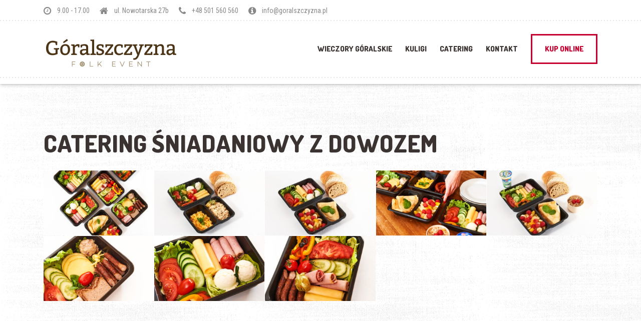

--- FILE ---
content_type: text/html; charset=UTF-8
request_url: https://www.goralszczyzna.pl/galeria/catering-sniadania/
body_size: 11544
content:

<!DOCTYPE html>
<html lang="pl-PL" class="no-js">
	<head>
		<meta charset="UTF-8" />
		<meta name="viewport" content="width=device-width, initial-scale=1.0" />
		
		<meta name='robots' content='index, follow, max-image-preview:large, max-snippet:-1, max-video-preview:-1' />

	<!-- This site is optimized with the Yoast SEO plugin v26.5 - https://yoast.com/wordpress/plugins/seo/ -->
	<title>Catering Śniadaniowy z Dowozem - Zakopane - Góralszczyzna</title>
	<link rel="canonical" href="https://www.goralszczyzna.pl/galeria/catering-sniadania/" />
	<meta property="og:locale" content="pl_PL" />
	<meta property="og:type" content="article" />
	<meta property="og:title" content="Catering Śniadaniowy z Dowozem - Zakopane - Góralszczyzna" />
	<meta property="og:url" content="https://www.goralszczyzna.pl/galeria/catering-sniadania/" />
	<meta property="og:site_name" content="Góralszczyzna" />
	<meta property="og:image" content="https://www.goralszczyzna.pl/wp-content/uploads/2020/11/najlepszy-catering-w-zakopanem-na-dowoz.jpg" />
	<meta property="og:image:width" content="1623" />
	<meta property="og:image:height" content="1080" />
	<meta property="og:image:type" content="image/jpeg" />
	<meta name="twitter:card" content="summary_large_image" />
	<script type="application/ld+json" class="yoast-schema-graph">{"@context":"https://schema.org","@graph":[{"@type":"WebPage","@id":"https://www.goralszczyzna.pl/galeria/catering-sniadania/","url":"https://www.goralszczyzna.pl/galeria/catering-sniadania/","name":"Catering Śniadaniowy z Dowozem - Zakopane - Góralszczyzna","isPartOf":{"@id":"https://www.goralszczyzna.pl/#website"},"primaryImageOfPage":{"@id":"https://www.goralszczyzna.pl/galeria/catering-sniadania/#primaryimage"},"image":{"@id":"https://www.goralszczyzna.pl/galeria/catering-sniadania/#primaryimage"},"thumbnailUrl":"https://www.goralszczyzna.pl/wp-content/uploads/2020/11/najlepszy-catering-w-zakopanem-na-dowoz.jpg","datePublished":"2020-11-11T10:03:48+00:00","breadcrumb":{"@id":"https://www.goralszczyzna.pl/galeria/catering-sniadania/#breadcrumb"},"inLanguage":"pl-PL","potentialAction":[{"@type":"ReadAction","target":["https://www.goralszczyzna.pl/galeria/catering-sniadania/"]}]},{"@type":"ImageObject","inLanguage":"pl-PL","@id":"https://www.goralszczyzna.pl/galeria/catering-sniadania/#primaryimage","url":"https://www.goralszczyzna.pl/wp-content/uploads/2020/11/najlepszy-catering-w-zakopanem-na-dowoz.jpg","contentUrl":"https://www.goralszczyzna.pl/wp-content/uploads/2020/11/najlepszy-catering-w-zakopanem-na-dowoz.jpg","width":1623,"height":1080},{"@type":"BreadcrumbList","@id":"https://www.goralszczyzna.pl/galeria/catering-sniadania/#breadcrumb","itemListElement":[{"@type":"ListItem","position":1,"name":"Home","item":"https://www.goralszczyzna.pl/"},{"@type":"ListItem","position":2,"name":"Galeria","item":"https://www.goralszczyzna.pl/galeria/"},{"@type":"ListItem","position":3,"name":"Catering Śniadaniowy z Dowozem"}]},{"@type":"WebSite","@id":"https://www.goralszczyzna.pl/#website","url":"https://www.goralszczyzna.pl/","name":"Góralszczyzna","description":"","potentialAction":[{"@type":"SearchAction","target":{"@type":"EntryPoint","urlTemplate":"https://www.goralszczyzna.pl/?s={search_term_string}"},"query-input":{"@type":"PropertyValueSpecification","valueRequired":true,"valueName":"search_term_string"}}],"inLanguage":"pl-PL"}]}</script>
	<!-- / Yoast SEO plugin. -->


<link rel='dns-prefetch' href='//fonts.googleapis.com' />
<link rel="alternate" type="application/rss+xml" title="Góralszczyzna &raquo; Kanał z wpisami" href="https://www.goralszczyzna.pl/feed/" />
<link rel="alternate" type="application/rss+xml" title="Góralszczyzna &raquo; Kanał z komentarzami" href="https://www.goralszczyzna.pl/comments/feed/" />
<link rel="alternate" title="oEmbed (JSON)" type="application/json+oembed" href="https://www.goralszczyzna.pl/wp-json/oembed/1.0/embed?url=https%3A%2F%2Fwww.goralszczyzna.pl%2Fgaleria%2Fcatering-sniadania%2F&#038;lang=pl" />
<link rel="alternate" title="oEmbed (XML)" type="text/xml+oembed" href="https://www.goralszczyzna.pl/wp-json/oembed/1.0/embed?url=https%3A%2F%2Fwww.goralszczyzna.pl%2Fgaleria%2Fcatering-sniadania%2F&#038;format=xml&#038;lang=pl" />
<style id='wp-img-auto-sizes-contain-inline-css' type='text/css'>
img:is([sizes=auto i],[sizes^="auto," i]){contain-intrinsic-size:3000px 1500px}
/*# sourceURL=wp-img-auto-sizes-contain-inline-css */
</style>
<link rel='stylesheet' id='parent-style-css' href='https://www.goralszczyzna.pl/wp-content/themes/shaka-pt/style.css?ver=6.9' type='text/css' media='all' />
<style id='wp-emoji-styles-inline-css' type='text/css'>

	img.wp-smiley, img.emoji {
		display: inline !important;
		border: none !important;
		box-shadow: none !important;
		height: 1em !important;
		width: 1em !important;
		margin: 0 0.07em !important;
		vertical-align: -0.1em !important;
		background: none !important;
		padding: 0 !important;
	}
/*# sourceURL=wp-emoji-styles-inline-css */
</style>
<style id='wp-block-library-inline-css' type='text/css'>
:root{--wp-block-synced-color:#7a00df;--wp-block-synced-color--rgb:122,0,223;--wp-bound-block-color:var(--wp-block-synced-color);--wp-editor-canvas-background:#ddd;--wp-admin-theme-color:#007cba;--wp-admin-theme-color--rgb:0,124,186;--wp-admin-theme-color-darker-10:#006ba1;--wp-admin-theme-color-darker-10--rgb:0,107,160.5;--wp-admin-theme-color-darker-20:#005a87;--wp-admin-theme-color-darker-20--rgb:0,90,135;--wp-admin-border-width-focus:2px}@media (min-resolution:192dpi){:root{--wp-admin-border-width-focus:1.5px}}.wp-element-button{cursor:pointer}:root .has-very-light-gray-background-color{background-color:#eee}:root .has-very-dark-gray-background-color{background-color:#313131}:root .has-very-light-gray-color{color:#eee}:root .has-very-dark-gray-color{color:#313131}:root .has-vivid-green-cyan-to-vivid-cyan-blue-gradient-background{background:linear-gradient(135deg,#00d084,#0693e3)}:root .has-purple-crush-gradient-background{background:linear-gradient(135deg,#34e2e4,#4721fb 50%,#ab1dfe)}:root .has-hazy-dawn-gradient-background{background:linear-gradient(135deg,#faaca8,#dad0ec)}:root .has-subdued-olive-gradient-background{background:linear-gradient(135deg,#fafae1,#67a671)}:root .has-atomic-cream-gradient-background{background:linear-gradient(135deg,#fdd79a,#004a59)}:root .has-nightshade-gradient-background{background:linear-gradient(135deg,#330968,#31cdcf)}:root .has-midnight-gradient-background{background:linear-gradient(135deg,#020381,#2874fc)}:root{--wp--preset--font-size--normal:16px;--wp--preset--font-size--huge:42px}.has-regular-font-size{font-size:1em}.has-larger-font-size{font-size:2.625em}.has-normal-font-size{font-size:var(--wp--preset--font-size--normal)}.has-huge-font-size{font-size:var(--wp--preset--font-size--huge)}.has-text-align-center{text-align:center}.has-text-align-left{text-align:left}.has-text-align-right{text-align:right}.has-fit-text{white-space:nowrap!important}#end-resizable-editor-section{display:none}.aligncenter{clear:both}.items-justified-left{justify-content:flex-start}.items-justified-center{justify-content:center}.items-justified-right{justify-content:flex-end}.items-justified-space-between{justify-content:space-between}.screen-reader-text{border:0;clip-path:inset(50%);height:1px;margin:-1px;overflow:hidden;padding:0;position:absolute;width:1px;word-wrap:normal!important}.screen-reader-text:focus{background-color:#ddd;clip-path:none;color:#444;display:block;font-size:1em;height:auto;left:5px;line-height:normal;padding:15px 23px 14px;text-decoration:none;top:5px;width:auto;z-index:100000}html :where(.has-border-color){border-style:solid}html :where([style*=border-top-color]){border-top-style:solid}html :where([style*=border-right-color]){border-right-style:solid}html :where([style*=border-bottom-color]){border-bottom-style:solid}html :where([style*=border-left-color]){border-left-style:solid}html :where([style*=border-width]){border-style:solid}html :where([style*=border-top-width]){border-top-style:solid}html :where([style*=border-right-width]){border-right-style:solid}html :where([style*=border-bottom-width]){border-bottom-style:solid}html :where([style*=border-left-width]){border-left-style:solid}html :where(img[class*=wp-image-]){height:auto;max-width:100%}:where(figure){margin:0 0 1em}html :where(.is-position-sticky){--wp-admin--admin-bar--position-offset:var(--wp-admin--admin-bar--height,0px)}@media screen and (max-width:600px){html :where(.is-position-sticky){--wp-admin--admin-bar--position-offset:0px}}

/*# sourceURL=wp-block-library-inline-css */
</style><style id='global-styles-inline-css' type='text/css'>
:root{--wp--preset--aspect-ratio--square: 1;--wp--preset--aspect-ratio--4-3: 4/3;--wp--preset--aspect-ratio--3-4: 3/4;--wp--preset--aspect-ratio--3-2: 3/2;--wp--preset--aspect-ratio--2-3: 2/3;--wp--preset--aspect-ratio--16-9: 16/9;--wp--preset--aspect-ratio--9-16: 9/16;--wp--preset--color--black: #000000;--wp--preset--color--cyan-bluish-gray: #abb8c3;--wp--preset--color--white: #ffffff;--wp--preset--color--pale-pink: #f78da7;--wp--preset--color--vivid-red: #cf2e2e;--wp--preset--color--luminous-vivid-orange: #ff6900;--wp--preset--color--luminous-vivid-amber: #fcb900;--wp--preset--color--light-green-cyan: #7bdcb5;--wp--preset--color--vivid-green-cyan: #00d084;--wp--preset--color--pale-cyan-blue: #8ed1fc;--wp--preset--color--vivid-cyan-blue: #0693e3;--wp--preset--color--vivid-purple: #9b51e0;--wp--preset--gradient--vivid-cyan-blue-to-vivid-purple: linear-gradient(135deg,rgb(6,147,227) 0%,rgb(155,81,224) 100%);--wp--preset--gradient--light-green-cyan-to-vivid-green-cyan: linear-gradient(135deg,rgb(122,220,180) 0%,rgb(0,208,130) 100%);--wp--preset--gradient--luminous-vivid-amber-to-luminous-vivid-orange: linear-gradient(135deg,rgb(252,185,0) 0%,rgb(255,105,0) 100%);--wp--preset--gradient--luminous-vivid-orange-to-vivid-red: linear-gradient(135deg,rgb(255,105,0) 0%,rgb(207,46,46) 100%);--wp--preset--gradient--very-light-gray-to-cyan-bluish-gray: linear-gradient(135deg,rgb(238,238,238) 0%,rgb(169,184,195) 100%);--wp--preset--gradient--cool-to-warm-spectrum: linear-gradient(135deg,rgb(74,234,220) 0%,rgb(151,120,209) 20%,rgb(207,42,186) 40%,rgb(238,44,130) 60%,rgb(251,105,98) 80%,rgb(254,248,76) 100%);--wp--preset--gradient--blush-light-purple: linear-gradient(135deg,rgb(255,206,236) 0%,rgb(152,150,240) 100%);--wp--preset--gradient--blush-bordeaux: linear-gradient(135deg,rgb(254,205,165) 0%,rgb(254,45,45) 50%,rgb(107,0,62) 100%);--wp--preset--gradient--luminous-dusk: linear-gradient(135deg,rgb(255,203,112) 0%,rgb(199,81,192) 50%,rgb(65,88,208) 100%);--wp--preset--gradient--pale-ocean: linear-gradient(135deg,rgb(255,245,203) 0%,rgb(182,227,212) 50%,rgb(51,167,181) 100%);--wp--preset--gradient--electric-grass: linear-gradient(135deg,rgb(202,248,128) 0%,rgb(113,206,126) 100%);--wp--preset--gradient--midnight: linear-gradient(135deg,rgb(2,3,129) 0%,rgb(40,116,252) 100%);--wp--preset--font-size--small: 13px;--wp--preset--font-size--medium: 20px;--wp--preset--font-size--large: 36px;--wp--preset--font-size--x-large: 42px;--wp--preset--spacing--20: 0.44rem;--wp--preset--spacing--30: 0.67rem;--wp--preset--spacing--40: 1rem;--wp--preset--spacing--50: 1.5rem;--wp--preset--spacing--60: 2.25rem;--wp--preset--spacing--70: 3.38rem;--wp--preset--spacing--80: 5.06rem;--wp--preset--shadow--natural: 6px 6px 9px rgba(0, 0, 0, 0.2);--wp--preset--shadow--deep: 12px 12px 50px rgba(0, 0, 0, 0.4);--wp--preset--shadow--sharp: 6px 6px 0px rgba(0, 0, 0, 0.2);--wp--preset--shadow--outlined: 6px 6px 0px -3px rgb(255, 255, 255), 6px 6px rgb(0, 0, 0);--wp--preset--shadow--crisp: 6px 6px 0px rgb(0, 0, 0);}:where(.is-layout-flex){gap: 0.5em;}:where(.is-layout-grid){gap: 0.5em;}body .is-layout-flex{display: flex;}.is-layout-flex{flex-wrap: wrap;align-items: center;}.is-layout-flex > :is(*, div){margin: 0;}body .is-layout-grid{display: grid;}.is-layout-grid > :is(*, div){margin: 0;}:where(.wp-block-columns.is-layout-flex){gap: 2em;}:where(.wp-block-columns.is-layout-grid){gap: 2em;}:where(.wp-block-post-template.is-layout-flex){gap: 1.25em;}:where(.wp-block-post-template.is-layout-grid){gap: 1.25em;}.has-black-color{color: var(--wp--preset--color--black) !important;}.has-cyan-bluish-gray-color{color: var(--wp--preset--color--cyan-bluish-gray) !important;}.has-white-color{color: var(--wp--preset--color--white) !important;}.has-pale-pink-color{color: var(--wp--preset--color--pale-pink) !important;}.has-vivid-red-color{color: var(--wp--preset--color--vivid-red) !important;}.has-luminous-vivid-orange-color{color: var(--wp--preset--color--luminous-vivid-orange) !important;}.has-luminous-vivid-amber-color{color: var(--wp--preset--color--luminous-vivid-amber) !important;}.has-light-green-cyan-color{color: var(--wp--preset--color--light-green-cyan) !important;}.has-vivid-green-cyan-color{color: var(--wp--preset--color--vivid-green-cyan) !important;}.has-pale-cyan-blue-color{color: var(--wp--preset--color--pale-cyan-blue) !important;}.has-vivid-cyan-blue-color{color: var(--wp--preset--color--vivid-cyan-blue) !important;}.has-vivid-purple-color{color: var(--wp--preset--color--vivid-purple) !important;}.has-black-background-color{background-color: var(--wp--preset--color--black) !important;}.has-cyan-bluish-gray-background-color{background-color: var(--wp--preset--color--cyan-bluish-gray) !important;}.has-white-background-color{background-color: var(--wp--preset--color--white) !important;}.has-pale-pink-background-color{background-color: var(--wp--preset--color--pale-pink) !important;}.has-vivid-red-background-color{background-color: var(--wp--preset--color--vivid-red) !important;}.has-luminous-vivid-orange-background-color{background-color: var(--wp--preset--color--luminous-vivid-orange) !important;}.has-luminous-vivid-amber-background-color{background-color: var(--wp--preset--color--luminous-vivid-amber) !important;}.has-light-green-cyan-background-color{background-color: var(--wp--preset--color--light-green-cyan) !important;}.has-vivid-green-cyan-background-color{background-color: var(--wp--preset--color--vivid-green-cyan) !important;}.has-pale-cyan-blue-background-color{background-color: var(--wp--preset--color--pale-cyan-blue) !important;}.has-vivid-cyan-blue-background-color{background-color: var(--wp--preset--color--vivid-cyan-blue) !important;}.has-vivid-purple-background-color{background-color: var(--wp--preset--color--vivid-purple) !important;}.has-black-border-color{border-color: var(--wp--preset--color--black) !important;}.has-cyan-bluish-gray-border-color{border-color: var(--wp--preset--color--cyan-bluish-gray) !important;}.has-white-border-color{border-color: var(--wp--preset--color--white) !important;}.has-pale-pink-border-color{border-color: var(--wp--preset--color--pale-pink) !important;}.has-vivid-red-border-color{border-color: var(--wp--preset--color--vivid-red) !important;}.has-luminous-vivid-orange-border-color{border-color: var(--wp--preset--color--luminous-vivid-orange) !important;}.has-luminous-vivid-amber-border-color{border-color: var(--wp--preset--color--luminous-vivid-amber) !important;}.has-light-green-cyan-border-color{border-color: var(--wp--preset--color--light-green-cyan) !important;}.has-vivid-green-cyan-border-color{border-color: var(--wp--preset--color--vivid-green-cyan) !important;}.has-pale-cyan-blue-border-color{border-color: var(--wp--preset--color--pale-cyan-blue) !important;}.has-vivid-cyan-blue-border-color{border-color: var(--wp--preset--color--vivid-cyan-blue) !important;}.has-vivid-purple-border-color{border-color: var(--wp--preset--color--vivid-purple) !important;}.has-vivid-cyan-blue-to-vivid-purple-gradient-background{background: var(--wp--preset--gradient--vivid-cyan-blue-to-vivid-purple) !important;}.has-light-green-cyan-to-vivid-green-cyan-gradient-background{background: var(--wp--preset--gradient--light-green-cyan-to-vivid-green-cyan) !important;}.has-luminous-vivid-amber-to-luminous-vivid-orange-gradient-background{background: var(--wp--preset--gradient--luminous-vivid-amber-to-luminous-vivid-orange) !important;}.has-luminous-vivid-orange-to-vivid-red-gradient-background{background: var(--wp--preset--gradient--luminous-vivid-orange-to-vivid-red) !important;}.has-very-light-gray-to-cyan-bluish-gray-gradient-background{background: var(--wp--preset--gradient--very-light-gray-to-cyan-bluish-gray) !important;}.has-cool-to-warm-spectrum-gradient-background{background: var(--wp--preset--gradient--cool-to-warm-spectrum) !important;}.has-blush-light-purple-gradient-background{background: var(--wp--preset--gradient--blush-light-purple) !important;}.has-blush-bordeaux-gradient-background{background: var(--wp--preset--gradient--blush-bordeaux) !important;}.has-luminous-dusk-gradient-background{background: var(--wp--preset--gradient--luminous-dusk) !important;}.has-pale-ocean-gradient-background{background: var(--wp--preset--gradient--pale-ocean) !important;}.has-electric-grass-gradient-background{background: var(--wp--preset--gradient--electric-grass) !important;}.has-midnight-gradient-background{background: var(--wp--preset--gradient--midnight) !important;}.has-small-font-size{font-size: var(--wp--preset--font-size--small) !important;}.has-medium-font-size{font-size: var(--wp--preset--font-size--medium) !important;}.has-large-font-size{font-size: var(--wp--preset--font-size--large) !important;}.has-x-large-font-size{font-size: var(--wp--preset--font-size--x-large) !important;}
/*# sourceURL=global-styles-inline-css */
</style>

<style id='classic-theme-styles-inline-css' type='text/css'>
/*! This file is auto-generated */
.wp-block-button__link{color:#fff;background-color:#32373c;border-radius:9999px;box-shadow:none;text-decoration:none;padding:calc(.667em + 2px) calc(1.333em + 2px);font-size:1.125em}.wp-block-file__button{background:#32373c;color:#fff;text-decoration:none}
/*# sourceURL=/wp-includes/css/classic-themes.min.css */
</style>
<link rel='stylesheet' id='contact-form-7-css' href='https://www.goralszczyzna.pl/wp-content/plugins/contact-form-7/includes/css/styles.css?ver=6.1.4' type='text/css' media='all' />
<link rel='stylesheet' id='shaka-main-css' href='https://www.goralszczyzna.pl/wp-content/themes/tatraprzygoda/style.css?ver=v1.0.2' type='text/css' media='all' />
<style id='shaka-main-inline-css' type='text/css'>
/* WP Customizer start */
.top { background-color: #ffffff; }
.top, .top-navigation a, .top .widget_nav_menu .menu a, .top .social-icons__link, .top .icon-box__title, .top .icon-box { color: #888888; }
.header__container { background-color: #ffffff; }
.header__left-widgets .widget, .header__right-widgets .widget, .header .social-icons__link, .header__left-widgets .widget_search .search-field, .header__right-widgets .widget_search .search-field, .header__left-widgets .widget_search .search-submit, .header__right-widgets .widget_search .search-submit { background-color: #3b3331; }
.header__left-widgets .widget_search .search-field, .header__right-widgets .widget_search .search-field { border-color: #3b3331; }
.header__left-widgets .widget, .header__right-widgets .widget, .header .social-icons__link + .social-icons__link { border-color: #514644; }
.header__left-widgets .widget, .header__right-widgets .widget, .header .icon-box, .header .icon-box__title, .header a.icon-box:focus .fa, .header a.icon-box:hover .fa, .header .social-icons__link:focus, .header .social-icons__link:hover { color: #f7f7f7; }
.header__left-widgets .widget_search .search-field::-webkit-input-placeholder, .header__right-widgets .widget_search .search-field::-webkit-input-placeholder { color: #f7f7f7; }
.header__left-widgets .widget_search .search-field::-moz-placeholder, .header__right-widgets .widget_search .search-field::-moz-placeholder { color: #f7f7f7; }
.header__left-widgets .widget_search .search-field:-ms-input-placeholder, .header__right-widgets .widget_search .search-field:-ms-input-placeholder { color: #f7f7f7; }
.header__left-widgets .widget_search .search-field::placeholder, .header__right-widgets .widget_search .search-field::placeholder { color: #f7f7f7; }
@media (max-width: 991px) { .main-navigation { background-color: #f2f2f2; } }
@media (max-width: 991px) { .main-navigation, .main-navigation a { border-color: #d0d0d0; } }
@media (max-width: 991px) { .main-navigation a { color: #3b3331; } }
@media (max-width: 991px) { .main-navigation .menu-item:focus > a, .main-navigation .menu-item:hover > a { color: #000000; } }
@media (max-width: 991px) { .main-navigation .sub-menu .menu-item > a { color: #999999; } }
@media (max-width: 991px) { .main-navigation .sub-menu .menu-item:hover > a, .main-navigation .sub-menu .menu-item:focus > a { color: #333333; } }
@media (min-width: 992px) { .main-navigation a, .main-navigation > .menu-item-has-children > a::after { color: #3b3331; } }
@media (min-width: 992px) { .main-navigation > .menu-item:focus > a, .main-navigation > .menu-item:hover > a, .main-navigation > .current-menu-item > a, .main-navigation .menu-item:focus > a::after, .main-navigation .menu-item:hover > a::after, .main-navigation > .current-menu-ancestor > a, .main-navigation > .current-menu-ancestor.menu-item-has-children > a::after, .main-navigation > .current-menu-item.menu-item-has-children > a::after { color: #c6002f; } }
@media (min-width: 992px) { .main-navigation .sub-menu a { background-color: #c6002f; } }
@media (min-width: 992px) { .main-navigation .sub-menu .menu-item > a:hover { background-color: #ad0029; } }
@media (min-width: 992px) { .main-navigation .sub-menu a, .main-navigation .sub-menu .sub-menu a { border-color: #ad0029; } }
@media (min-width: 992px) { .main-navigation .sub-menu .menu-item-has-children::after { color: #ad0029; } }
@media (min-width: 992px) { .main-navigation .sub-menu .menu-item a, .main-navigation .sub-menu .menu-item > a:hover { color: #ffffff; } }
.page-header { background-color: #f2f2f2; }
.page-header__title { color: #3b3331; }
.page-header__subtitle { color: #888888; }
.breadcrumbs a, .breadcrumbs a::after { color: #999999; }
.breadcrumbs a:focus, .breadcrumbs a:hover { color: #c6002f; }
.breadcrumbs .current-item { color: #c6002f; }
.content-area, .content-area .icon-box { color: #888888; }
h1, h2, h3, h4, h5, h6, hentry__title, .hentry__title a, .latest-news--block .latest-news__title a, .latest-news--more-news, .page-box__title a, .sidebar__headings { color: #3b3331; }
.btn-primary-outline, .contact-profile__social-icon, .person-profile__social-icon, .content-area a.icon-box:focus .fa, .content-area a.icon-box:hover .fa, .content-area .widget_nav_menu .menu a:focus, .content-area .widget_nav_menu .menu a:hover, .sidebar .widget_nav_menu .menu a:focus, .sidebar .widget_nav_menu .menu a:hover, .top .social-icons__link:focus, .top .social-icons__link:hover, .top .widget_nav_menu .menu a:focus, .top .widget_nav_menu .menu a:hover, .content-area .widget_nav_menu .menu a::after, .sidebar .widget_nav_menu .menu a::after, .time-table .week-day.today, .accordion .more-link:focus, .accordion .more-link:hover, .accordion__panel .panel-title a:hover, .testimonial__author, .testimonial__carousel, .testimonial__carousel:focus, .special-offer__price, .accordion__panel .panel-title a, .widget_archive a:hover, .widget_pages a:hover, .widget_categories a:hover, .widget_meta a:hover, .widget_recent_comments a:hover, .widget_recent_entries a:hover, .widget_rss a:hover, .pw-instagram .loader { color: #603e00; }
.person-profile__social-icon:focus, .person-profile__social-icon:hover, .contact-profile__social-icon:focus, .contact-profile__social-icon:hover, .testimonial__carousel:hover { color: #472e00; }
.btn-primary-outline:hover, .btn-primary-outline:focus, .btn-primary-outline.focus, btn-primary-outline:active, .btn-primary-outline.active, .open > .btn-primary-outline.dropdown-toggle, .btn-primary, .featured-product__price, .shaka-table thead th, .person-profile__label, .pricing-list__badge, .content-area .widget_nav_menu .menu li.current-menu-item > a, .sidebar .widget_nav_menu .menu li.current-menu-item > a, .portfolio-grid__card-price, .latest-news--featured .latest-news__date, .latest-news--block .latest-news__date, .testimonial__container::before, .testimonial__container::after, .widget_calendar caption, .masonry .hentry__date, .contact-profile__label, .special-offer__label, .pagination .prev, .pagination .next, .post-password-form input { background-color: #603e00; }
.btn-primary:focus, .btn-primary:hover, .pagination .prev:focus, .pagination .prev:hover, .pagination .next:focus, .pagination .next:hover { background-color: #472e00; }
.btn-primary:active:hover, .btn-primary:active:focus, .btn-primary:active.focus, .btn-primary.active.focus, .btn-primary.active:focus, .btn-primary.active:hover { background-color: #1e1300; }
 { background: #603e00; }
 { background: #472e00; }
.btn-primary-outline, .btn-primary-outline:hover, .btn-primary-outline:focus, .btn-primary-outline.focus, btn-primary-outline:active, .btn-primary-outline.active, .open > .btn-primary-outline.dropdown-toggle, .btn-primary, .pagination .prev, .pagination .next, .post-password-form input { border-color: #603e00; }
.btn-primary:focus, .btn-primary:hover, .pagination .prev:focus, .pagination .prev:hover, .pagination .next:focus, .pagination .next:hover { border-color: #472e00; }
.btn-primary:active:hover, .btn-primary:active:focus, .btn-primary:active.focus, .btn-primary.active.focus, .btn-primary.active:focus, .btn-primary.active:hover { border-color: #1e1300; }
a { color: #5897cc; }
a:focus, a:hover { color: #448bc6; }
.btn-dark { background-color: #3b3331; }
.btn-dark:focus, .btn-dark:hover { background-color: #2d2725; }
.btn-light { background-color: #ffffff; }
.btn-light:focus, .btn-light:hover { background-color: #f2f2f2; }
body .boxed-container { background-color: #ffffff; }
.footer-top { background-color: #3b3331; }
.footer-top__heading { color: #ffffff; }
.footer-top { color: #a5a2a1; }
.footer-top a, .footer-top .widget_nav_menu .menu a { color: #888888; }
.footer { background-color: #3b3331; }
.footer-bottom { color: #a5a2a1; }
.footer-bottom a { color: #a5a2a1; }
/* WP Customizer end */
@media (min-width: 992px) { .header__logo img { margin-top: 18px; } }


body .boxed-container { background-image: url(https://tatraprzygoda.pl/wp-content/uploads/2018/12/shaka-background.png); background-repeat: repeat; background-position: top left; background-attachment: scroll; }

/*# sourceURL=shaka-main-inline-css */
</style>
<link rel='stylesheet' id='shaka-google-fonts-css' href='//fonts.googleapis.com/css?family=Roboto+Condensed%3A400%2C700%7CDosis%3A300%2C800&#038;subset=latin%2Clatin-ext' type='text/css' media='all' />
<link rel='stylesheet' id='wp-featherlight-css' href='https://www.goralszczyzna.pl/wp-content/plugins/wp-featherlight/css/wp-featherlight.min.css?ver=1.3.4' type='text/css' media='all' />
<script type="text/javascript" src="https://www.goralszczyzna.pl/wp-includes/js/jquery/jquery.min.js?ver=3.7.1" id="jquery-core-js"></script>
<script type="text/javascript" src="https://www.goralszczyzna.pl/wp-includes/js/jquery/jquery-migrate.min.js?ver=3.4.1" id="jquery-migrate-js"></script>
<script type="text/javascript" src="https://www.goralszczyzna.pl/wp-content/themes/shaka-pt/assets/js/modernizr.custom.20160801.js" id="modernizr-js"></script>
<script type="text/javascript" src="https://www.goralszczyzna.pl/wp-content/themes/shaka-pt/bower_components/picturefill/dist/picturefill.min.js?ver=2.2.1" id="picturefill-js"></script>
<link rel="https://api.w.org/" href="https://www.goralszczyzna.pl/wp-json/" /><link rel="EditURI" type="application/rsd+xml" title="RSD" href="https://www.goralszczyzna.pl/xmlrpc.php?rsd" />
<meta name="generator" content="WordPress 6.9" />
<link rel='shortlink' href='https://www.goralszczyzna.pl/?p=4000' />
<link rel="icon" href="https://www.goralszczyzna.pl/wp-content/uploads/2019/03/favicon.png" sizes="32x32" />
<link rel="icon" href="https://www.goralszczyzna.pl/wp-content/uploads/2019/03/favicon.png" sizes="192x192" />
<link rel="apple-touch-icon" href="https://www.goralszczyzna.pl/wp-content/uploads/2019/03/favicon.png" />
<meta name="msapplication-TileImage" content="https://www.goralszczyzna.pl/wp-content/uploads/2019/03/favicon.png" />
<!-- Global site tag (gtag.js) - Google Analytics -->
<script async src="https://www.googletagmanager.com/gtag/js?id=UA-85463435-1"></script>
<script>
  window.dataLayer = window.dataLayer || [];
  function gtag(){dataLayer.push(arguments);}
  gtag('js', new Date());

  gtag('config', 'UA-85463435-1');
</script>


<!-- Facebook Pixel Code -->

<script>
!function(f,b,e,v,n,t,s){if(f.fbq)return;n=f.fbq=function(){n.callMethod?
n.callMethod.apply(n,arguments):n.queue.push(arguments)};if(!f._fbq)f._fbq=n;
n.push=n;n.loaded=!0;n.version="2.0";n.queue=[];t=b.createElement(e);t.async=!0;
t.src=v;s=b.getElementsByTagName(e)[0];s.parentNode.insertBefore(t,s)}(window,
document,"script","https://connect.facebook.net/en_US/fbevents.js");
fbq("init", "1711375242212728", {
em: "insert_email_variable,"
});
fbq("track", "PageView");
</script>

<noscript><img height="1" width="1" style="display:none" src="https://www.facebook.com/tr?id=1711375242212728&ev=PageView&noscript=1" /></noscript>
<!-- DO NOT MODIFY -->
<!-- End Facebook Pixel Code -->

<noscript><img height="1" width="1" style="display:none" src="https://www.facebook.com/tr?id=1711375242212728&ev=PageView&noscript=1" /></noscript>

  <link rel="apple-touch-icon" href="/apple-touch-icon.png" />
  <link rel="apple-touch-icon" sizes="57x57" href="/apple-touch-icon-57x57.png" />
  <link rel="apple-touch-icon" sizes="72x72" href="/apple-touch-icon-72x72.png" />
  <link rel="apple-touch-icon" sizes="76x76" href="/apple-touch-icon-76x76.png" />
  <link rel="apple-touch-icon" sizes="114x114" href="/apple-touch-icon-114x114.png" />
  <link rel="apple-touch-icon" sizes="120x120" href="/apple-touch-icon-120x120.png" />
  <link rel="apple-touch-icon" sizes="144x144" href="/apple-touch-icon-144x144.png" />
  <link rel="apple-touch-icon" sizes="152x152" href="/apple-touch-icon-152x152.png" />
  <link rel="apple-touch-icon" sizes="180x180" href="/apple-touch-icon-180x180.png" />
  
	</head>

	<body data-rsssl=1 class="wp-singular galeria_post_type-template-default single single-galeria_post_type postid-4000 wp-theme-shaka-pt wp-child-theme-tatraprzygoda wp-featherlight-captions shaka-pt">

	<div class="boxed-container">

	<header class="site-header">

	<div class="top">
	<div class="container">
		<div class="top__left">
			<div class="widget  widget-icon-box">
			<div class="icon-box">
	
		<i class="fa  fa-clock-o"></i>
		<h4 class="icon-box__title"></h4>
		<span class="icon-box__subtitle">9.00 - 17.00</span>

			</div>
	
</div><div class="widget  widget-icon-box">
			<div class="icon-box">
	
		<i class="fa  fa-home"></i>
		<h4 class="icon-box__title"></h4>
		<span class="icon-box__subtitle">ul. Nowotarska 27b</span>

			</div>
	
</div><div class="widget  widget-icon-box">
			<a class="icon-box" href="tel:+48501560560" target="_self">
	
		<i class="fa  fa-phone"></i>
		<h4 class="icon-box__title"></h4>
		<span class="icon-box__subtitle">+48 501 560 560</span>

			</a>
	
</div><div class="widget  widget-icon-box">
			<div class="icon-box">
	
		<i class="fa  fa-info-circle"></i>
		<h4 class="icon-box__title"></h4>
		<span class="icon-box__subtitle">info@goralszczyzna.pl</span>

			</div>
	
</div>		</div>
		<div class="top__right">
					</div>
	</div>
</div>

		<div class="header__container">
			<div class="container">
				<div class="header">
					<!-- Logo and site name -->
					<div class="header__logo">
						<a href="https://www.goralszczyzna.pl/">
															<img src="https://www.goralszczyzna.pl/wp-content/uploads/2019/04/goralszczyzna-logo-header.png" alt="Góralszczyzna" srcset="https://www.goralszczyzna.pl/wp-content/uploads/2019/04/goralszczyzna-logo-header.png, https://www.goralszczyzna.pl/wp-content/uploads/2019/04/goralszczyzna-logo-header-retina.png 2x" class="img-fluid"  width="270" height="65"  />
													</a>
					</div>
					<!-- Toggle button for Main Navigation on mobile -->
					<button class="btn  btn-primary  header__navbar-toggler  hidden-lg-up  js-sticky-mobile-option" type="button" data-toggle="collapse" data-target="#shaka-main-navigation"><i class="fa  fa-bars  hamburger"></i> <span>MENU</span></button>
					<!-- Main Navigation -->
					<nav class="header__navigation  collapse  navbar-toggleable-md  js-sticky-desktop-option" id="shaka-main-navigation" aria-label="Menu główne">
						<ul id="menu-menu" class="main-navigation  js-main-nav  js-dropdown" role="menubar"><li id="menu-item-3746" class="menu-item menu-item-type-taxonomy menu-item-object-kat_tax menu-item-3746"><a href="https://www.goralszczyzna.pl/pakiety/biesiady-na-wieczor/">Wieczory góralskie</a></li>
<li id="menu-item-3748" class="menu-item menu-item-type-taxonomy menu-item-object-kat_tax menu-item-3748"><a href="https://www.goralszczyzna.pl/pakiety/kuligi/">Kuligi</a></li>
<li id="menu-item-3749" class="menu-item menu-item-type-taxonomy menu-item-object-kat_tax menu-item-3749"><a href="https://www.goralszczyzna.pl/pakiety/catering/">Catering</a></li>
<li id="menu-item-2850" class="menu-item menu-item-type-post_type menu-item-object-page menu-item-2850"><a href="https://www.goralszczyzna.pl/kontakt/">Kontakt</a></li>
</ul>													<a href="/kup-online/" class="btn  btn-primary-outline  main-navigation__featured-link" target="_self">Kup online</a>
											</nav>
					<!-- Header left widget area -->
										<!-- Header right widget area -->
									</div>
			</div>
		</div>

	</header>

	<div id="primary" class="content-area  container">
		<div class="row">
			<main id="main" class="site-main  col-xs-12" role="main">

				
					<article id="post-4000" class="post-4000 galeria_post_type type-galeria_post_type status-publish has-post-thumbnail hentry clearfix">
	
	<div class="hentry__content  entry-content">
		
		<h1 class="hentry__title">Catering Śniadaniowy z Dowozem</h1>
							<div class="shaka-gallery beauy-galleryid-4000" data-featherlight-gallery data-featherlight-filter="a"><a href="https://www.goralszczyzna.pl/wp-content/uploads/2020/11/najlepszy-catering-w-zakopanem-na-dowoz.jpg" class="shaka-gallery__item"><img src="https://www.goralszczyzna.pl/wp-content/uploads/2020/11/najlepszy-catering-w-zakopanem-na-dowoz-300x200.jpg" srcset="https://www.goralszczyzna.pl/wp-content/uploads/2020/11/najlepszy-catering-w-zakopanem-na-dowoz-300x200.jpg 300w, https://www.goralszczyzna.pl/wp-content/uploads/2020/11/najlepszy-catering-w-zakopanem-na-dowoz-1024x682.jpg 1024w" sizes="(min-width: 1200px) 275px, (min-width: 992px) 226px, (min-width: 768px) 172px, calc(50vw - 15px)"></a><a href="https://www.goralszczyzna.pl/wp-content/uploads/2020/11/sniadania-na-dowoz-zakopane.jpg" class="shaka-gallery__item"><img src="https://www.goralszczyzna.pl/wp-content/uploads/2020/11/sniadania-na-dowoz-zakopane-300x200.jpg" srcset="https://www.goralszczyzna.pl/wp-content/uploads/2020/11/sniadania-na-dowoz-zakopane-300x200.jpg 300w, https://www.goralszczyzna.pl/wp-content/uploads/2020/11/sniadania-na-dowoz-zakopane-1024x682.jpg 1024w" sizes="(min-width: 1200px) 275px, (min-width: 992px) 226px, (min-width: 768px) 172px, calc(50vw - 15px)"></a><a href="https://www.goralszczyzna.pl/wp-content/uploads/2020/11/sniadania-zakopane-zestawy.jpg" class="shaka-gallery__item"><img src="https://www.goralszczyzna.pl/wp-content/uploads/2020/11/sniadania-zakopane-zestawy-300x200.jpg" srcset="https://www.goralszczyzna.pl/wp-content/uploads/2020/11/sniadania-zakopane-zestawy-300x200.jpg 300w, https://www.goralszczyzna.pl/wp-content/uploads/2020/11/sniadania-zakopane-zestawy-1024x682.jpg 1024w" sizes="(min-width: 1200px) 275px, (min-width: 992px) 226px, (min-width: 768px) 172px, calc(50vw - 15px)"></a><a href="https://www.goralszczyzna.pl/wp-content/uploads/2020/11/zakopane-catering-sniadaniowy.jpg" class="shaka-gallery__item"><img src="https://www.goralszczyzna.pl/wp-content/uploads/2020/11/zakopane-catering-sniadaniowy-300x200.jpg" srcset="https://www.goralszczyzna.pl/wp-content/uploads/2020/11/zakopane-catering-sniadaniowy-300x200.jpg 300w, https://www.goralszczyzna.pl/wp-content/uploads/2020/11/zakopane-catering-sniadaniowy-1024x682.jpg 1024w" sizes="(min-width: 1200px) 275px, (min-width: 992px) 226px, (min-width: 768px) 172px, calc(50vw - 15px)"></a><a href="https://www.goralszczyzna.pl/wp-content/uploads/2020/11/sniadania-z-dostawa-zakopane.jpg" class="shaka-gallery__item"><img src="https://www.goralszczyzna.pl/wp-content/uploads/2020/11/sniadania-z-dostawa-zakopane-300x200.jpg" srcset="https://www.goralszczyzna.pl/wp-content/uploads/2020/11/sniadania-z-dostawa-zakopane-300x200.jpg 300w, https://www.goralszczyzna.pl/wp-content/uploads/2020/11/sniadania-z-dostawa-zakopane-1024x682.jpg 1024w" sizes="(min-width: 1200px) 275px, (min-width: 992px) 226px, (min-width: 768px) 172px, calc(50vw - 15px)"></a><a href="https://www.goralszczyzna.pl/wp-content/uploads/2020/11/zakopane-sniadania-z-dostawa.jpg" class="shaka-gallery__item"><img src="https://www.goralszczyzna.pl/wp-content/uploads/2020/11/zakopane-sniadania-z-dostawa-300x200.jpg" srcset="https://www.goralszczyzna.pl/wp-content/uploads/2020/11/zakopane-sniadania-z-dostawa-300x200.jpg 300w, https://www.goralszczyzna.pl/wp-content/uploads/2020/11/zakopane-sniadania-z-dostawa-1024x682.jpg 1024w" sizes="(min-width: 1200px) 275px, (min-width: 992px) 226px, (min-width: 768px) 172px, calc(50vw - 15px)"></a><a href="https://www.goralszczyzna.pl/wp-content/uploads/2020/11/sniadania-zakopane.jpg" class="shaka-gallery__item"><img src="https://www.goralszczyzna.pl/wp-content/uploads/2020/11/sniadania-zakopane-300x200.jpg" srcset="https://www.goralszczyzna.pl/wp-content/uploads/2020/11/sniadania-zakopane-300x200.jpg 300w, https://www.goralszczyzna.pl/wp-content/uploads/2020/11/sniadania-zakopane-1024x682.jpg 1024w" sizes="(min-width: 1200px) 275px, (min-width: 992px) 226px, (min-width: 768px) 172px, calc(50vw - 15px)"></a><a href="https://www.goralszczyzna.pl/wp-content/uploads/2020/11/catering-sniadaniowy-zakopane.jpg" class="shaka-gallery__item"><img src="https://www.goralszczyzna.pl/wp-content/uploads/2020/11/catering-sniadaniowy-zakopane-300x200.jpg" srcset="https://www.goralszczyzna.pl/wp-content/uploads/2020/11/catering-sniadaniowy-zakopane-300x200.jpg 300w, https://www.goralszczyzna.pl/wp-content/uploads/2020/11/catering-sniadaniowy-zakopane-1024x682.jpg 1024w" sizes="(min-width: 1200px) 275px, (min-width: 992px) 226px, (min-width: 768px) 172px, calc(50vw - 15px)"></a></div>
	
	</div><!-- .entry-content -->
</article><!-- #post-## -->

				
					

					
				
			</main><!-- #main -->

			

		</div>
	</div><!-- #primary -->




	<footer class="footer">
		<!-- Footer Top -->
				<div class="footer-top">
			<div class="container">
				<div class="row">
					<div class="col-xs-12  col-lg-4"><div class="widget  widget_text">			<div class="textwidget"><p><img loading="lazy" decoding="async" class="alignnone size-full wp-image-3871" src="https://www.goralszczyzna.pl/wp-content/uploads/2019/04/goralszczyzna-logo-footer.png" alt="" width="270" height="65" /></p>
<div class="txtfooter" style="margin-top: 10px;">16 lat doświadczenia w branży turystycznej i setki zrealizowanych eventów firmowych. Organizujemy wyjazdy firmowe w Zakopanem. Integracja firmy w Zakopanem w prawdziwie unikalnym &#8211; góralskim wydaniu! Ogniska z kapelą góralską, catering i atrakcje w Zakopanem dla Twojego zespołu!</p>
<p><a href="/o-nas">Zobacz więcej</a></div>
</div>
		</div></div><div class="col-xs-12  col-lg-3"><div class="widget  widget_nav_menu"><h6 class="footer-top__heading">Menu</h6><div class="menu-stopka-container"><ul id="menu-stopka" class="menu"><li id="menu-item-3276" class="menu-item menu-item-type-post_type menu-item-object-page menu-item-3276"><a href="https://www.goralszczyzna.pl/lokalizacja/">Lokalizacja</a></li>
<li id="menu-item-3277" class="menu-item menu-item-type-post_type menu-item-object-page menu-item-3277"><a href="https://www.goralszczyzna.pl/opinie/">Opinie</a></li>
<li id="menu-item-3278" class="menu-item menu-item-type-post_type menu-item-object-page menu-item-3278"><a href="https://www.goralszczyzna.pl/poradnik-organizatora/">FAQ</a></li>
<li id="menu-item-3279" class="menu-item menu-item-type-post_type menu-item-object-page menu-item-3279"><a href="https://www.goralszczyzna.pl/o-nas/">O nas</a></li>
<li id="menu-item-3280" class="menu-item menu-item-type-post_type menu-item-object-page menu-item-3280"><a href="https://www.goralszczyzna.pl/oferta-zakopane/">Oferta</a></li>
<li id="menu-item-3594" class="menu-item menu-item-type-taxonomy menu-item-object-kat_tax menu-item-3594"><a href="https://www.goralszczyzna.pl/pakiety/imprezy-okolicznosciowe/">Imprezy Okolicznościowe</a></li>
<li id="menu-item-3617" class="menu-item menu-item-type-taxonomy menu-item-object-kat_tax menu-item-3617"><a href="https://www.goralszczyzna.pl/pakiety/uslugi-dodatkowe/">Usługi dodatkowe</a></li>
<li id="menu-item-3450" class="menu-item menu-item-type-taxonomy menu-item-object-kat_tax menu-item-3450"><a href="https://www.goralszczyzna.pl/pakiety/catering/">Catering</a></li>
<li id="menu-item-3281" class="menu-item menu-item-type-post_type menu-item-object-page menu-item-3281"><a href="https://www.goralszczyzna.pl/galeria/">Galeria</a></li>
<li id="menu-item-3311" class="menu-item menu-item-type-post_type menu-item-object-page current_page_parent menu-item-3311"><a href="https://www.goralszczyzna.pl/blog/">Blog</a></li>
<li id="menu-item-3282" class="menu-item menu-item-type-post_type menu-item-object-page menu-item-3282"><a href="https://www.goralszczyzna.pl/kontakt/">Kontakt</a></li>
</ul></div></div></div><div class="col-xs-12  col-lg-3"><div class="widget  widget_text"><h6 class="footer-top__heading">ADRES</h6>			<div class="textwidget"><p><strong>Góralszczyzna</strong><br />
ul. Nowotarska 27b<br />
34-500 Zakopane, Poland</p>
</div>
		</div></div><div class="col-xs-12  col-lg-2"><div class="widget  widget_text"><h6 class="footer-top__heading">KONTAKT</h6>			<div class="textwidget"><p style="margin-bottom: 7px;"><a class="icon-box" href="tel:+48501560560" target="_self"><span class="icon-container"><span class="fa fa-phone fa-2x"></span></span> +48 501 560 560</a></p>
<p><span class="icon-container"><span class="fa fa-envelope-o fa-2x"></span></span>info@goralszczyzna.pl</p>
</div>
		</div></div>				</div>
			</div>
		</div>
				<!-- Footer Bottom -->
		<div class="footer-bottom">
			<div class="container">
				<div class="row">
					<div class="col-xs-12  col-lg-4">
						<div class="footer-bottom__left">
							Góralszczyzna <span class="realziacja">Realizacja: <a href="https://www.504.pl/" target="_blank">504.pl</a></span>						</div>
					</div>
					<div class="col-xs-12  col-lg-4">
						<div class="footer-bottom__center">
							<a class="icon-container" href="https://www.facebook.com/goralszczyznapl" target="_self"><span class="fa fa-facebook"></span></a> <a class="icon-container" href="https://www.instagram.com/goralszczyzna.pl/" target="_self"><span class="fa fa-instagram"></span></a>						</div>
					</div>
					<div class="col-xs-12  col-lg-4">
						<div class="footer-bottom__right">
							Copyright © 2019 Góralszczyzna. All rights reserved.						</div>
					</div>
				</div>
			</div>
		</div>
	</footer>
	</div><!-- end of .boxed-container -->
	<script type="speculationrules">
{"prefetch":[{"source":"document","where":{"and":[{"href_matches":"/*"},{"not":{"href_matches":["/wp-*.php","/wp-admin/*","/wp-content/uploads/*","/wp-content/*","/wp-content/plugins/*","/wp-content/themes/tatraprzygoda/*","/wp-content/themes/shaka-pt/*","/*\\?(.+)"]}},{"not":{"selector_matches":"a[rel~=\"nofollow\"]"}},{"not":{"selector_matches":".no-prefetch, .no-prefetch a"}}]},"eagerness":"conservative"}]}
</script>
<script type="text/javascript" src="https://www.goralszczyzna.pl/wp-includes/js/dist/hooks.min.js?ver=dd5603f07f9220ed27f1" id="wp-hooks-js"></script>
<script type="text/javascript" src="https://www.goralszczyzna.pl/wp-includes/js/dist/i18n.min.js?ver=c26c3dc7bed366793375" id="wp-i18n-js"></script>
<script type="text/javascript" id="wp-i18n-js-after">
/* <![CDATA[ */
wp.i18n.setLocaleData( { 'text direction\u0004ltr': [ 'ltr' ] } );
//# sourceURL=wp-i18n-js-after
/* ]]> */
</script>
<script type="text/javascript" src="https://www.goralszczyzna.pl/wp-content/plugins/contact-form-7/includes/swv/js/index.js?ver=6.1.4" id="swv-js"></script>
<script type="text/javascript" id="contact-form-7-js-translations">
/* <![CDATA[ */
( function( domain, translations ) {
	var localeData = translations.locale_data[ domain ] || translations.locale_data.messages;
	localeData[""].domain = domain;
	wp.i18n.setLocaleData( localeData, domain );
} )( "contact-form-7", {"translation-revision-date":"2025-12-11 12:03:49+0000","generator":"GlotPress\/4.0.3","domain":"messages","locale_data":{"messages":{"":{"domain":"messages","plural-forms":"nplurals=3; plural=(n == 1) ? 0 : ((n % 10 >= 2 && n % 10 <= 4 && (n % 100 < 12 || n % 100 > 14)) ? 1 : 2);","lang":"pl"},"This contact form is placed in the wrong place.":["Ten formularz kontaktowy zosta\u0142 umieszczony w niew\u0142a\u015bciwym miejscu."],"Error:":["B\u0142\u0105d:"]}},"comment":{"reference":"includes\/js\/index.js"}} );
//# sourceURL=contact-form-7-js-translations
/* ]]> */
</script>
<script type="text/javascript" id="contact-form-7-js-before">
/* <![CDATA[ */
var wpcf7 = {
    "api": {
        "root": "https:\/\/www.goralszczyzna.pl\/wp-json\/",
        "namespace": "contact-form-7\/v1"
    }
};
//# sourceURL=contact-form-7-js-before
/* ]]> */
</script>
<script type="text/javascript" src="https://www.goralszczyzna.pl/wp-content/plugins/contact-form-7/includes/js/index.js?ver=6.1.4" id="contact-form-7-js"></script>
<script type="text/javascript" src="https://www.goralszczyzna.pl/wp-includes/js/imagesloaded.min.js?ver=5.0.0" id="imagesloaded-js"></script>
<script type="text/javascript" src="https://www.goralszczyzna.pl/wp-includes/js/masonry.min.js?ver=4.2.2" id="masonry-js"></script>
<script type="text/javascript" src="https://www.goralszczyzna.pl/wp-includes/js/jquery/jquery.masonry.min.js?ver=3.1.2b" id="jquery-masonry-js"></script>
<script type="text/javascript" src="https://www.goralszczyzna.pl/wp-includes/js/underscore.min.js?ver=1.13.7" id="underscore-js"></script>
<script type="text/javascript" id="shaka-main-js-extra">
/* <![CDATA[ */
var ShakaVars = {"pathToTheme":"https://www.goralszczyzna.pl/wp-content/themes/shaka-pt","ajax_url":"https://www.goralszczyzna.pl/wp-admin/admin-ajax.php","ajax_nonce":"25ea899f3b"};
//# sourceURL=shaka-main-js-extra
/* ]]> */
</script>
<script type="text/javascript" src="https://www.goralszczyzna.pl/wp-content/themes/shaka-pt/assets/js/main.min.js?ver=v1.0.2" id="shaka-main-js"></script>
<script type="text/javascript" src="https://www.goralszczyzna.pl/wp-content/themes/shaka-pt/vendor/proteusthemes/wai-aria-walker-nav-menu/wai-aria.js" id="shaka-wp-wai-aria-js"></script>
<script type="text/javascript" src="https://www.google.com/recaptcha/api.js?render=6LffXbEUAAAAAMNW9CDqTPpvs4-NzALS5RpjXU18&amp;ver=3.0" id="google-recaptcha-js"></script>
<script type="text/javascript" src="https://www.goralszczyzna.pl/wp-includes/js/dist/vendor/wp-polyfill.min.js?ver=3.15.0" id="wp-polyfill-js"></script>
<script type="text/javascript" id="wpcf7-recaptcha-js-before">
/* <![CDATA[ */
var wpcf7_recaptcha = {
    "sitekey": "6LffXbEUAAAAAMNW9CDqTPpvs4-NzALS5RpjXU18",
    "actions": {
        "homepage": "homepage",
        "contactform": "contactform"
    }
};
//# sourceURL=wpcf7-recaptcha-js-before
/* ]]> */
</script>
<script type="text/javascript" src="https://www.goralszczyzna.pl/wp-content/plugins/contact-form-7/modules/recaptcha/index.js?ver=6.1.4" id="wpcf7-recaptcha-js"></script>
<script type="text/javascript" src="https://www.goralszczyzna.pl/wp-content/plugins/wp-featherlight/js/wpFeatherlight.pkgd.min.js?ver=1.3.4" id="wp-featherlight-js"></script>
<script id="wp-emoji-settings" type="application/json">
{"baseUrl":"https://s.w.org/images/core/emoji/17.0.2/72x72/","ext":".png","svgUrl":"https://s.w.org/images/core/emoji/17.0.2/svg/","svgExt":".svg","source":{"concatemoji":"https://www.goralszczyzna.pl/wp-includes/js/wp-emoji-release.min.js?ver=6.9"}}
</script>
<script type="module">
/* <![CDATA[ */
/*! This file is auto-generated */
const a=JSON.parse(document.getElementById("wp-emoji-settings").textContent),o=(window._wpemojiSettings=a,"wpEmojiSettingsSupports"),s=["flag","emoji"];function i(e){try{var t={supportTests:e,timestamp:(new Date).valueOf()};sessionStorage.setItem(o,JSON.stringify(t))}catch(e){}}function c(e,t,n){e.clearRect(0,0,e.canvas.width,e.canvas.height),e.fillText(t,0,0);t=new Uint32Array(e.getImageData(0,0,e.canvas.width,e.canvas.height).data);e.clearRect(0,0,e.canvas.width,e.canvas.height),e.fillText(n,0,0);const a=new Uint32Array(e.getImageData(0,0,e.canvas.width,e.canvas.height).data);return t.every((e,t)=>e===a[t])}function p(e,t){e.clearRect(0,0,e.canvas.width,e.canvas.height),e.fillText(t,0,0);var n=e.getImageData(16,16,1,1);for(let e=0;e<n.data.length;e++)if(0!==n.data[e])return!1;return!0}function u(e,t,n,a){switch(t){case"flag":return n(e,"\ud83c\udff3\ufe0f\u200d\u26a7\ufe0f","\ud83c\udff3\ufe0f\u200b\u26a7\ufe0f")?!1:!n(e,"\ud83c\udde8\ud83c\uddf6","\ud83c\udde8\u200b\ud83c\uddf6")&&!n(e,"\ud83c\udff4\udb40\udc67\udb40\udc62\udb40\udc65\udb40\udc6e\udb40\udc67\udb40\udc7f","\ud83c\udff4\u200b\udb40\udc67\u200b\udb40\udc62\u200b\udb40\udc65\u200b\udb40\udc6e\u200b\udb40\udc67\u200b\udb40\udc7f");case"emoji":return!a(e,"\ud83e\u1fac8")}return!1}function f(e,t,n,a){let r;const o=(r="undefined"!=typeof WorkerGlobalScope&&self instanceof WorkerGlobalScope?new OffscreenCanvas(300,150):document.createElement("canvas")).getContext("2d",{willReadFrequently:!0}),s=(o.textBaseline="top",o.font="600 32px Arial",{});return e.forEach(e=>{s[e]=t(o,e,n,a)}),s}function r(e){var t=document.createElement("script");t.src=e,t.defer=!0,document.head.appendChild(t)}a.supports={everything:!0,everythingExceptFlag:!0},new Promise(t=>{let n=function(){try{var e=JSON.parse(sessionStorage.getItem(o));if("object"==typeof e&&"number"==typeof e.timestamp&&(new Date).valueOf()<e.timestamp+604800&&"object"==typeof e.supportTests)return e.supportTests}catch(e){}return null}();if(!n){if("undefined"!=typeof Worker&&"undefined"!=typeof OffscreenCanvas&&"undefined"!=typeof URL&&URL.createObjectURL&&"undefined"!=typeof Blob)try{var e="postMessage("+f.toString()+"("+[JSON.stringify(s),u.toString(),c.toString(),p.toString()].join(",")+"));",a=new Blob([e],{type:"text/javascript"});const r=new Worker(URL.createObjectURL(a),{name:"wpTestEmojiSupports"});return void(r.onmessage=e=>{i(n=e.data),r.terminate(),t(n)})}catch(e){}i(n=f(s,u,c,p))}t(n)}).then(e=>{for(const n in e)a.supports[n]=e[n],a.supports.everything=a.supports.everything&&a.supports[n],"flag"!==n&&(a.supports.everythingExceptFlag=a.supports.everythingExceptFlag&&a.supports[n]);var t;a.supports.everythingExceptFlag=a.supports.everythingExceptFlag&&!a.supports.flag,a.supports.everything||((t=a.source||{}).concatemoji?r(t.concatemoji):t.wpemoji&&t.twemoji&&(r(t.twemoji),r(t.wpemoji)))});
//# sourceURL=https://www.goralszczyzna.pl/wp-includes/js/wp-emoji-loader.min.js
/* ]]> */
</script>
	</body>
</html>


--- FILE ---
content_type: text/html; charset=utf-8
request_url: https://www.google.com/recaptcha/api2/anchor?ar=1&k=6LffXbEUAAAAAMNW9CDqTPpvs4-NzALS5RpjXU18&co=aHR0cHM6Ly93d3cuZ29yYWxzemN6eXpuYS5wbDo0NDM.&hl=en&v=PoyoqOPhxBO7pBk68S4YbpHZ&size=invisible&anchor-ms=20000&execute-ms=30000&cb=o1vyrrjeu832
body_size: 48330
content:
<!DOCTYPE HTML><html dir="ltr" lang="en"><head><meta http-equiv="Content-Type" content="text/html; charset=UTF-8">
<meta http-equiv="X-UA-Compatible" content="IE=edge">
<title>reCAPTCHA</title>
<style type="text/css">
/* cyrillic-ext */
@font-face {
  font-family: 'Roboto';
  font-style: normal;
  font-weight: 400;
  font-stretch: 100%;
  src: url(//fonts.gstatic.com/s/roboto/v48/KFO7CnqEu92Fr1ME7kSn66aGLdTylUAMa3GUBHMdazTgWw.woff2) format('woff2');
  unicode-range: U+0460-052F, U+1C80-1C8A, U+20B4, U+2DE0-2DFF, U+A640-A69F, U+FE2E-FE2F;
}
/* cyrillic */
@font-face {
  font-family: 'Roboto';
  font-style: normal;
  font-weight: 400;
  font-stretch: 100%;
  src: url(//fonts.gstatic.com/s/roboto/v48/KFO7CnqEu92Fr1ME7kSn66aGLdTylUAMa3iUBHMdazTgWw.woff2) format('woff2');
  unicode-range: U+0301, U+0400-045F, U+0490-0491, U+04B0-04B1, U+2116;
}
/* greek-ext */
@font-face {
  font-family: 'Roboto';
  font-style: normal;
  font-weight: 400;
  font-stretch: 100%;
  src: url(//fonts.gstatic.com/s/roboto/v48/KFO7CnqEu92Fr1ME7kSn66aGLdTylUAMa3CUBHMdazTgWw.woff2) format('woff2');
  unicode-range: U+1F00-1FFF;
}
/* greek */
@font-face {
  font-family: 'Roboto';
  font-style: normal;
  font-weight: 400;
  font-stretch: 100%;
  src: url(//fonts.gstatic.com/s/roboto/v48/KFO7CnqEu92Fr1ME7kSn66aGLdTylUAMa3-UBHMdazTgWw.woff2) format('woff2');
  unicode-range: U+0370-0377, U+037A-037F, U+0384-038A, U+038C, U+038E-03A1, U+03A3-03FF;
}
/* math */
@font-face {
  font-family: 'Roboto';
  font-style: normal;
  font-weight: 400;
  font-stretch: 100%;
  src: url(//fonts.gstatic.com/s/roboto/v48/KFO7CnqEu92Fr1ME7kSn66aGLdTylUAMawCUBHMdazTgWw.woff2) format('woff2');
  unicode-range: U+0302-0303, U+0305, U+0307-0308, U+0310, U+0312, U+0315, U+031A, U+0326-0327, U+032C, U+032F-0330, U+0332-0333, U+0338, U+033A, U+0346, U+034D, U+0391-03A1, U+03A3-03A9, U+03B1-03C9, U+03D1, U+03D5-03D6, U+03F0-03F1, U+03F4-03F5, U+2016-2017, U+2034-2038, U+203C, U+2040, U+2043, U+2047, U+2050, U+2057, U+205F, U+2070-2071, U+2074-208E, U+2090-209C, U+20D0-20DC, U+20E1, U+20E5-20EF, U+2100-2112, U+2114-2115, U+2117-2121, U+2123-214F, U+2190, U+2192, U+2194-21AE, U+21B0-21E5, U+21F1-21F2, U+21F4-2211, U+2213-2214, U+2216-22FF, U+2308-230B, U+2310, U+2319, U+231C-2321, U+2336-237A, U+237C, U+2395, U+239B-23B7, U+23D0, U+23DC-23E1, U+2474-2475, U+25AF, U+25B3, U+25B7, U+25BD, U+25C1, U+25CA, U+25CC, U+25FB, U+266D-266F, U+27C0-27FF, U+2900-2AFF, U+2B0E-2B11, U+2B30-2B4C, U+2BFE, U+3030, U+FF5B, U+FF5D, U+1D400-1D7FF, U+1EE00-1EEFF;
}
/* symbols */
@font-face {
  font-family: 'Roboto';
  font-style: normal;
  font-weight: 400;
  font-stretch: 100%;
  src: url(//fonts.gstatic.com/s/roboto/v48/KFO7CnqEu92Fr1ME7kSn66aGLdTylUAMaxKUBHMdazTgWw.woff2) format('woff2');
  unicode-range: U+0001-000C, U+000E-001F, U+007F-009F, U+20DD-20E0, U+20E2-20E4, U+2150-218F, U+2190, U+2192, U+2194-2199, U+21AF, U+21E6-21F0, U+21F3, U+2218-2219, U+2299, U+22C4-22C6, U+2300-243F, U+2440-244A, U+2460-24FF, U+25A0-27BF, U+2800-28FF, U+2921-2922, U+2981, U+29BF, U+29EB, U+2B00-2BFF, U+4DC0-4DFF, U+FFF9-FFFB, U+10140-1018E, U+10190-1019C, U+101A0, U+101D0-101FD, U+102E0-102FB, U+10E60-10E7E, U+1D2C0-1D2D3, U+1D2E0-1D37F, U+1F000-1F0FF, U+1F100-1F1AD, U+1F1E6-1F1FF, U+1F30D-1F30F, U+1F315, U+1F31C, U+1F31E, U+1F320-1F32C, U+1F336, U+1F378, U+1F37D, U+1F382, U+1F393-1F39F, U+1F3A7-1F3A8, U+1F3AC-1F3AF, U+1F3C2, U+1F3C4-1F3C6, U+1F3CA-1F3CE, U+1F3D4-1F3E0, U+1F3ED, U+1F3F1-1F3F3, U+1F3F5-1F3F7, U+1F408, U+1F415, U+1F41F, U+1F426, U+1F43F, U+1F441-1F442, U+1F444, U+1F446-1F449, U+1F44C-1F44E, U+1F453, U+1F46A, U+1F47D, U+1F4A3, U+1F4B0, U+1F4B3, U+1F4B9, U+1F4BB, U+1F4BF, U+1F4C8-1F4CB, U+1F4D6, U+1F4DA, U+1F4DF, U+1F4E3-1F4E6, U+1F4EA-1F4ED, U+1F4F7, U+1F4F9-1F4FB, U+1F4FD-1F4FE, U+1F503, U+1F507-1F50B, U+1F50D, U+1F512-1F513, U+1F53E-1F54A, U+1F54F-1F5FA, U+1F610, U+1F650-1F67F, U+1F687, U+1F68D, U+1F691, U+1F694, U+1F698, U+1F6AD, U+1F6B2, U+1F6B9-1F6BA, U+1F6BC, U+1F6C6-1F6CF, U+1F6D3-1F6D7, U+1F6E0-1F6EA, U+1F6F0-1F6F3, U+1F6F7-1F6FC, U+1F700-1F7FF, U+1F800-1F80B, U+1F810-1F847, U+1F850-1F859, U+1F860-1F887, U+1F890-1F8AD, U+1F8B0-1F8BB, U+1F8C0-1F8C1, U+1F900-1F90B, U+1F93B, U+1F946, U+1F984, U+1F996, U+1F9E9, U+1FA00-1FA6F, U+1FA70-1FA7C, U+1FA80-1FA89, U+1FA8F-1FAC6, U+1FACE-1FADC, U+1FADF-1FAE9, U+1FAF0-1FAF8, U+1FB00-1FBFF;
}
/* vietnamese */
@font-face {
  font-family: 'Roboto';
  font-style: normal;
  font-weight: 400;
  font-stretch: 100%;
  src: url(//fonts.gstatic.com/s/roboto/v48/KFO7CnqEu92Fr1ME7kSn66aGLdTylUAMa3OUBHMdazTgWw.woff2) format('woff2');
  unicode-range: U+0102-0103, U+0110-0111, U+0128-0129, U+0168-0169, U+01A0-01A1, U+01AF-01B0, U+0300-0301, U+0303-0304, U+0308-0309, U+0323, U+0329, U+1EA0-1EF9, U+20AB;
}
/* latin-ext */
@font-face {
  font-family: 'Roboto';
  font-style: normal;
  font-weight: 400;
  font-stretch: 100%;
  src: url(//fonts.gstatic.com/s/roboto/v48/KFO7CnqEu92Fr1ME7kSn66aGLdTylUAMa3KUBHMdazTgWw.woff2) format('woff2');
  unicode-range: U+0100-02BA, U+02BD-02C5, U+02C7-02CC, U+02CE-02D7, U+02DD-02FF, U+0304, U+0308, U+0329, U+1D00-1DBF, U+1E00-1E9F, U+1EF2-1EFF, U+2020, U+20A0-20AB, U+20AD-20C0, U+2113, U+2C60-2C7F, U+A720-A7FF;
}
/* latin */
@font-face {
  font-family: 'Roboto';
  font-style: normal;
  font-weight: 400;
  font-stretch: 100%;
  src: url(//fonts.gstatic.com/s/roboto/v48/KFO7CnqEu92Fr1ME7kSn66aGLdTylUAMa3yUBHMdazQ.woff2) format('woff2');
  unicode-range: U+0000-00FF, U+0131, U+0152-0153, U+02BB-02BC, U+02C6, U+02DA, U+02DC, U+0304, U+0308, U+0329, U+2000-206F, U+20AC, U+2122, U+2191, U+2193, U+2212, U+2215, U+FEFF, U+FFFD;
}
/* cyrillic-ext */
@font-face {
  font-family: 'Roboto';
  font-style: normal;
  font-weight: 500;
  font-stretch: 100%;
  src: url(//fonts.gstatic.com/s/roboto/v48/KFO7CnqEu92Fr1ME7kSn66aGLdTylUAMa3GUBHMdazTgWw.woff2) format('woff2');
  unicode-range: U+0460-052F, U+1C80-1C8A, U+20B4, U+2DE0-2DFF, U+A640-A69F, U+FE2E-FE2F;
}
/* cyrillic */
@font-face {
  font-family: 'Roboto';
  font-style: normal;
  font-weight: 500;
  font-stretch: 100%;
  src: url(//fonts.gstatic.com/s/roboto/v48/KFO7CnqEu92Fr1ME7kSn66aGLdTylUAMa3iUBHMdazTgWw.woff2) format('woff2');
  unicode-range: U+0301, U+0400-045F, U+0490-0491, U+04B0-04B1, U+2116;
}
/* greek-ext */
@font-face {
  font-family: 'Roboto';
  font-style: normal;
  font-weight: 500;
  font-stretch: 100%;
  src: url(//fonts.gstatic.com/s/roboto/v48/KFO7CnqEu92Fr1ME7kSn66aGLdTylUAMa3CUBHMdazTgWw.woff2) format('woff2');
  unicode-range: U+1F00-1FFF;
}
/* greek */
@font-face {
  font-family: 'Roboto';
  font-style: normal;
  font-weight: 500;
  font-stretch: 100%;
  src: url(//fonts.gstatic.com/s/roboto/v48/KFO7CnqEu92Fr1ME7kSn66aGLdTylUAMa3-UBHMdazTgWw.woff2) format('woff2');
  unicode-range: U+0370-0377, U+037A-037F, U+0384-038A, U+038C, U+038E-03A1, U+03A3-03FF;
}
/* math */
@font-face {
  font-family: 'Roboto';
  font-style: normal;
  font-weight: 500;
  font-stretch: 100%;
  src: url(//fonts.gstatic.com/s/roboto/v48/KFO7CnqEu92Fr1ME7kSn66aGLdTylUAMawCUBHMdazTgWw.woff2) format('woff2');
  unicode-range: U+0302-0303, U+0305, U+0307-0308, U+0310, U+0312, U+0315, U+031A, U+0326-0327, U+032C, U+032F-0330, U+0332-0333, U+0338, U+033A, U+0346, U+034D, U+0391-03A1, U+03A3-03A9, U+03B1-03C9, U+03D1, U+03D5-03D6, U+03F0-03F1, U+03F4-03F5, U+2016-2017, U+2034-2038, U+203C, U+2040, U+2043, U+2047, U+2050, U+2057, U+205F, U+2070-2071, U+2074-208E, U+2090-209C, U+20D0-20DC, U+20E1, U+20E5-20EF, U+2100-2112, U+2114-2115, U+2117-2121, U+2123-214F, U+2190, U+2192, U+2194-21AE, U+21B0-21E5, U+21F1-21F2, U+21F4-2211, U+2213-2214, U+2216-22FF, U+2308-230B, U+2310, U+2319, U+231C-2321, U+2336-237A, U+237C, U+2395, U+239B-23B7, U+23D0, U+23DC-23E1, U+2474-2475, U+25AF, U+25B3, U+25B7, U+25BD, U+25C1, U+25CA, U+25CC, U+25FB, U+266D-266F, U+27C0-27FF, U+2900-2AFF, U+2B0E-2B11, U+2B30-2B4C, U+2BFE, U+3030, U+FF5B, U+FF5D, U+1D400-1D7FF, U+1EE00-1EEFF;
}
/* symbols */
@font-face {
  font-family: 'Roboto';
  font-style: normal;
  font-weight: 500;
  font-stretch: 100%;
  src: url(//fonts.gstatic.com/s/roboto/v48/KFO7CnqEu92Fr1ME7kSn66aGLdTylUAMaxKUBHMdazTgWw.woff2) format('woff2');
  unicode-range: U+0001-000C, U+000E-001F, U+007F-009F, U+20DD-20E0, U+20E2-20E4, U+2150-218F, U+2190, U+2192, U+2194-2199, U+21AF, U+21E6-21F0, U+21F3, U+2218-2219, U+2299, U+22C4-22C6, U+2300-243F, U+2440-244A, U+2460-24FF, U+25A0-27BF, U+2800-28FF, U+2921-2922, U+2981, U+29BF, U+29EB, U+2B00-2BFF, U+4DC0-4DFF, U+FFF9-FFFB, U+10140-1018E, U+10190-1019C, U+101A0, U+101D0-101FD, U+102E0-102FB, U+10E60-10E7E, U+1D2C0-1D2D3, U+1D2E0-1D37F, U+1F000-1F0FF, U+1F100-1F1AD, U+1F1E6-1F1FF, U+1F30D-1F30F, U+1F315, U+1F31C, U+1F31E, U+1F320-1F32C, U+1F336, U+1F378, U+1F37D, U+1F382, U+1F393-1F39F, U+1F3A7-1F3A8, U+1F3AC-1F3AF, U+1F3C2, U+1F3C4-1F3C6, U+1F3CA-1F3CE, U+1F3D4-1F3E0, U+1F3ED, U+1F3F1-1F3F3, U+1F3F5-1F3F7, U+1F408, U+1F415, U+1F41F, U+1F426, U+1F43F, U+1F441-1F442, U+1F444, U+1F446-1F449, U+1F44C-1F44E, U+1F453, U+1F46A, U+1F47D, U+1F4A3, U+1F4B0, U+1F4B3, U+1F4B9, U+1F4BB, U+1F4BF, U+1F4C8-1F4CB, U+1F4D6, U+1F4DA, U+1F4DF, U+1F4E3-1F4E6, U+1F4EA-1F4ED, U+1F4F7, U+1F4F9-1F4FB, U+1F4FD-1F4FE, U+1F503, U+1F507-1F50B, U+1F50D, U+1F512-1F513, U+1F53E-1F54A, U+1F54F-1F5FA, U+1F610, U+1F650-1F67F, U+1F687, U+1F68D, U+1F691, U+1F694, U+1F698, U+1F6AD, U+1F6B2, U+1F6B9-1F6BA, U+1F6BC, U+1F6C6-1F6CF, U+1F6D3-1F6D7, U+1F6E0-1F6EA, U+1F6F0-1F6F3, U+1F6F7-1F6FC, U+1F700-1F7FF, U+1F800-1F80B, U+1F810-1F847, U+1F850-1F859, U+1F860-1F887, U+1F890-1F8AD, U+1F8B0-1F8BB, U+1F8C0-1F8C1, U+1F900-1F90B, U+1F93B, U+1F946, U+1F984, U+1F996, U+1F9E9, U+1FA00-1FA6F, U+1FA70-1FA7C, U+1FA80-1FA89, U+1FA8F-1FAC6, U+1FACE-1FADC, U+1FADF-1FAE9, U+1FAF0-1FAF8, U+1FB00-1FBFF;
}
/* vietnamese */
@font-face {
  font-family: 'Roboto';
  font-style: normal;
  font-weight: 500;
  font-stretch: 100%;
  src: url(//fonts.gstatic.com/s/roboto/v48/KFO7CnqEu92Fr1ME7kSn66aGLdTylUAMa3OUBHMdazTgWw.woff2) format('woff2');
  unicode-range: U+0102-0103, U+0110-0111, U+0128-0129, U+0168-0169, U+01A0-01A1, U+01AF-01B0, U+0300-0301, U+0303-0304, U+0308-0309, U+0323, U+0329, U+1EA0-1EF9, U+20AB;
}
/* latin-ext */
@font-face {
  font-family: 'Roboto';
  font-style: normal;
  font-weight: 500;
  font-stretch: 100%;
  src: url(//fonts.gstatic.com/s/roboto/v48/KFO7CnqEu92Fr1ME7kSn66aGLdTylUAMa3KUBHMdazTgWw.woff2) format('woff2');
  unicode-range: U+0100-02BA, U+02BD-02C5, U+02C7-02CC, U+02CE-02D7, U+02DD-02FF, U+0304, U+0308, U+0329, U+1D00-1DBF, U+1E00-1E9F, U+1EF2-1EFF, U+2020, U+20A0-20AB, U+20AD-20C0, U+2113, U+2C60-2C7F, U+A720-A7FF;
}
/* latin */
@font-face {
  font-family: 'Roboto';
  font-style: normal;
  font-weight: 500;
  font-stretch: 100%;
  src: url(//fonts.gstatic.com/s/roboto/v48/KFO7CnqEu92Fr1ME7kSn66aGLdTylUAMa3yUBHMdazQ.woff2) format('woff2');
  unicode-range: U+0000-00FF, U+0131, U+0152-0153, U+02BB-02BC, U+02C6, U+02DA, U+02DC, U+0304, U+0308, U+0329, U+2000-206F, U+20AC, U+2122, U+2191, U+2193, U+2212, U+2215, U+FEFF, U+FFFD;
}
/* cyrillic-ext */
@font-face {
  font-family: 'Roboto';
  font-style: normal;
  font-weight: 900;
  font-stretch: 100%;
  src: url(//fonts.gstatic.com/s/roboto/v48/KFO7CnqEu92Fr1ME7kSn66aGLdTylUAMa3GUBHMdazTgWw.woff2) format('woff2');
  unicode-range: U+0460-052F, U+1C80-1C8A, U+20B4, U+2DE0-2DFF, U+A640-A69F, U+FE2E-FE2F;
}
/* cyrillic */
@font-face {
  font-family: 'Roboto';
  font-style: normal;
  font-weight: 900;
  font-stretch: 100%;
  src: url(//fonts.gstatic.com/s/roboto/v48/KFO7CnqEu92Fr1ME7kSn66aGLdTylUAMa3iUBHMdazTgWw.woff2) format('woff2');
  unicode-range: U+0301, U+0400-045F, U+0490-0491, U+04B0-04B1, U+2116;
}
/* greek-ext */
@font-face {
  font-family: 'Roboto';
  font-style: normal;
  font-weight: 900;
  font-stretch: 100%;
  src: url(//fonts.gstatic.com/s/roboto/v48/KFO7CnqEu92Fr1ME7kSn66aGLdTylUAMa3CUBHMdazTgWw.woff2) format('woff2');
  unicode-range: U+1F00-1FFF;
}
/* greek */
@font-face {
  font-family: 'Roboto';
  font-style: normal;
  font-weight: 900;
  font-stretch: 100%;
  src: url(//fonts.gstatic.com/s/roboto/v48/KFO7CnqEu92Fr1ME7kSn66aGLdTylUAMa3-UBHMdazTgWw.woff2) format('woff2');
  unicode-range: U+0370-0377, U+037A-037F, U+0384-038A, U+038C, U+038E-03A1, U+03A3-03FF;
}
/* math */
@font-face {
  font-family: 'Roboto';
  font-style: normal;
  font-weight: 900;
  font-stretch: 100%;
  src: url(//fonts.gstatic.com/s/roboto/v48/KFO7CnqEu92Fr1ME7kSn66aGLdTylUAMawCUBHMdazTgWw.woff2) format('woff2');
  unicode-range: U+0302-0303, U+0305, U+0307-0308, U+0310, U+0312, U+0315, U+031A, U+0326-0327, U+032C, U+032F-0330, U+0332-0333, U+0338, U+033A, U+0346, U+034D, U+0391-03A1, U+03A3-03A9, U+03B1-03C9, U+03D1, U+03D5-03D6, U+03F0-03F1, U+03F4-03F5, U+2016-2017, U+2034-2038, U+203C, U+2040, U+2043, U+2047, U+2050, U+2057, U+205F, U+2070-2071, U+2074-208E, U+2090-209C, U+20D0-20DC, U+20E1, U+20E5-20EF, U+2100-2112, U+2114-2115, U+2117-2121, U+2123-214F, U+2190, U+2192, U+2194-21AE, U+21B0-21E5, U+21F1-21F2, U+21F4-2211, U+2213-2214, U+2216-22FF, U+2308-230B, U+2310, U+2319, U+231C-2321, U+2336-237A, U+237C, U+2395, U+239B-23B7, U+23D0, U+23DC-23E1, U+2474-2475, U+25AF, U+25B3, U+25B7, U+25BD, U+25C1, U+25CA, U+25CC, U+25FB, U+266D-266F, U+27C0-27FF, U+2900-2AFF, U+2B0E-2B11, U+2B30-2B4C, U+2BFE, U+3030, U+FF5B, U+FF5D, U+1D400-1D7FF, U+1EE00-1EEFF;
}
/* symbols */
@font-face {
  font-family: 'Roboto';
  font-style: normal;
  font-weight: 900;
  font-stretch: 100%;
  src: url(//fonts.gstatic.com/s/roboto/v48/KFO7CnqEu92Fr1ME7kSn66aGLdTylUAMaxKUBHMdazTgWw.woff2) format('woff2');
  unicode-range: U+0001-000C, U+000E-001F, U+007F-009F, U+20DD-20E0, U+20E2-20E4, U+2150-218F, U+2190, U+2192, U+2194-2199, U+21AF, U+21E6-21F0, U+21F3, U+2218-2219, U+2299, U+22C4-22C6, U+2300-243F, U+2440-244A, U+2460-24FF, U+25A0-27BF, U+2800-28FF, U+2921-2922, U+2981, U+29BF, U+29EB, U+2B00-2BFF, U+4DC0-4DFF, U+FFF9-FFFB, U+10140-1018E, U+10190-1019C, U+101A0, U+101D0-101FD, U+102E0-102FB, U+10E60-10E7E, U+1D2C0-1D2D3, U+1D2E0-1D37F, U+1F000-1F0FF, U+1F100-1F1AD, U+1F1E6-1F1FF, U+1F30D-1F30F, U+1F315, U+1F31C, U+1F31E, U+1F320-1F32C, U+1F336, U+1F378, U+1F37D, U+1F382, U+1F393-1F39F, U+1F3A7-1F3A8, U+1F3AC-1F3AF, U+1F3C2, U+1F3C4-1F3C6, U+1F3CA-1F3CE, U+1F3D4-1F3E0, U+1F3ED, U+1F3F1-1F3F3, U+1F3F5-1F3F7, U+1F408, U+1F415, U+1F41F, U+1F426, U+1F43F, U+1F441-1F442, U+1F444, U+1F446-1F449, U+1F44C-1F44E, U+1F453, U+1F46A, U+1F47D, U+1F4A3, U+1F4B0, U+1F4B3, U+1F4B9, U+1F4BB, U+1F4BF, U+1F4C8-1F4CB, U+1F4D6, U+1F4DA, U+1F4DF, U+1F4E3-1F4E6, U+1F4EA-1F4ED, U+1F4F7, U+1F4F9-1F4FB, U+1F4FD-1F4FE, U+1F503, U+1F507-1F50B, U+1F50D, U+1F512-1F513, U+1F53E-1F54A, U+1F54F-1F5FA, U+1F610, U+1F650-1F67F, U+1F687, U+1F68D, U+1F691, U+1F694, U+1F698, U+1F6AD, U+1F6B2, U+1F6B9-1F6BA, U+1F6BC, U+1F6C6-1F6CF, U+1F6D3-1F6D7, U+1F6E0-1F6EA, U+1F6F0-1F6F3, U+1F6F7-1F6FC, U+1F700-1F7FF, U+1F800-1F80B, U+1F810-1F847, U+1F850-1F859, U+1F860-1F887, U+1F890-1F8AD, U+1F8B0-1F8BB, U+1F8C0-1F8C1, U+1F900-1F90B, U+1F93B, U+1F946, U+1F984, U+1F996, U+1F9E9, U+1FA00-1FA6F, U+1FA70-1FA7C, U+1FA80-1FA89, U+1FA8F-1FAC6, U+1FACE-1FADC, U+1FADF-1FAE9, U+1FAF0-1FAF8, U+1FB00-1FBFF;
}
/* vietnamese */
@font-face {
  font-family: 'Roboto';
  font-style: normal;
  font-weight: 900;
  font-stretch: 100%;
  src: url(//fonts.gstatic.com/s/roboto/v48/KFO7CnqEu92Fr1ME7kSn66aGLdTylUAMa3OUBHMdazTgWw.woff2) format('woff2');
  unicode-range: U+0102-0103, U+0110-0111, U+0128-0129, U+0168-0169, U+01A0-01A1, U+01AF-01B0, U+0300-0301, U+0303-0304, U+0308-0309, U+0323, U+0329, U+1EA0-1EF9, U+20AB;
}
/* latin-ext */
@font-face {
  font-family: 'Roboto';
  font-style: normal;
  font-weight: 900;
  font-stretch: 100%;
  src: url(//fonts.gstatic.com/s/roboto/v48/KFO7CnqEu92Fr1ME7kSn66aGLdTylUAMa3KUBHMdazTgWw.woff2) format('woff2');
  unicode-range: U+0100-02BA, U+02BD-02C5, U+02C7-02CC, U+02CE-02D7, U+02DD-02FF, U+0304, U+0308, U+0329, U+1D00-1DBF, U+1E00-1E9F, U+1EF2-1EFF, U+2020, U+20A0-20AB, U+20AD-20C0, U+2113, U+2C60-2C7F, U+A720-A7FF;
}
/* latin */
@font-face {
  font-family: 'Roboto';
  font-style: normal;
  font-weight: 900;
  font-stretch: 100%;
  src: url(//fonts.gstatic.com/s/roboto/v48/KFO7CnqEu92Fr1ME7kSn66aGLdTylUAMa3yUBHMdazQ.woff2) format('woff2');
  unicode-range: U+0000-00FF, U+0131, U+0152-0153, U+02BB-02BC, U+02C6, U+02DA, U+02DC, U+0304, U+0308, U+0329, U+2000-206F, U+20AC, U+2122, U+2191, U+2193, U+2212, U+2215, U+FEFF, U+FFFD;
}

</style>
<link rel="stylesheet" type="text/css" href="https://www.gstatic.com/recaptcha/releases/PoyoqOPhxBO7pBk68S4YbpHZ/styles__ltr.css">
<script nonce="FKQjA2kKXKF3IOVD6520WA" type="text/javascript">window['__recaptcha_api'] = 'https://www.google.com/recaptcha/api2/';</script>
<script type="text/javascript" src="https://www.gstatic.com/recaptcha/releases/PoyoqOPhxBO7pBk68S4YbpHZ/recaptcha__en.js" nonce="FKQjA2kKXKF3IOVD6520WA">
      
    </script></head>
<body><div id="rc-anchor-alert" class="rc-anchor-alert"></div>
<input type="hidden" id="recaptcha-token" value="[base64]">
<script type="text/javascript" nonce="FKQjA2kKXKF3IOVD6520WA">
      recaptcha.anchor.Main.init("[\x22ainput\x22,[\x22bgdata\x22,\x22\x22,\[base64]/[base64]/[base64]/[base64]/[base64]/[base64]/KGcoTywyNTMsTy5PKSxVRyhPLEMpKTpnKE8sMjUzLEMpLE8pKSxsKSksTykpfSxieT1mdW5jdGlvbihDLE8sdSxsKXtmb3IobD0odT1SKEMpLDApO08+MDtPLS0pbD1sPDw4fFooQyk7ZyhDLHUsbCl9LFVHPWZ1bmN0aW9uKEMsTyl7Qy5pLmxlbmd0aD4xMDQ/[base64]/[base64]/[base64]/[base64]/[base64]/[base64]/[base64]\\u003d\x22,\[base64]\\u003d\\u003d\x22,\[base64]/DqCfDvsOowqbDj1Z+b8O8wpEzPMK2wpDCvlldCF/DgnIgw7fDr8KXw4wPYCLCigFew6nCo30+Jl7DtmpTU8OiwoRfEcOWVDptw5vChMK4w6PDjcOfw4PDvXzDscOlwqjCnHLDu8Ohw6PCuMKrw7FWGinDmMKAw4fDm8OZLCgqGWDDosO5w4oUfsOQYcOww4hbZ8Ktw7pywobCq8Ocw4HDn8KSwq/Cg2PDgxjCg0DDjMOGecKJYMOUXsOtwpnDvsOzMHXCkkN3wrMZwqgFw7rCrMKzwrl5wrTCr2s7V1A5wrMSw6bDrAvCnWtjwrXCmAVsJXzDgGtWwo/Cpy7DlcOOe39sLcO7w7HCocKZw6wbPsKjw5LCizvCmw/DulADw4JzZ2MOw55lwqYVw4QjKsKwdTHDscOPRAHDs1fCqArDm8KQVCgAw7nChMOAdirDgcKMScKDwqIYfsOzw705TEVjVz4owpHCt8OQR8K5w6bDqcOWYcOJw4pgM8OXK2bCvW/[base64]/Dy/CkcKkAsKqw4zDqhTCkDrDscOOHTMiwrvDuMOzZj0bw6VRwrEpIMO+wrJGEMK1woPDoz/ChxAzE8K+w7/CoxFzw7/[base64]/Cu8O0LsKbJ1bCn8OZwrzDn8OyZkjDk28awoYBw4/DiXkMwrk8aSrDucKkW8O3wqrChx4dw7gdGRHCoBPCkDEoB8O4AzDDsQ/DtlXDjsK7WcKOSWrDr8OQLy4AXsKYdm7DscObE8OZW8Ovwp1wXjXCm8KoKMO0PcOZw7fDqcKSwpDDnnzCmmoYYcODZCfDjsKUwps8wrjDvsK1wo/CgSI5wpcAwq7CoG/[base64]/DsXPDvVPDgcO6wrnDrWbCgsKJw6TDmcKjY3ZpC8KrwqnCmcOBYlvDsG7Cl8KZfXrCncKCeMOPwpHDlVDDscOZw7/CuyFew4otw6rCpsOewp/Ck2tLTjzDvkjDhcKDAMKyEiBvEBA8WsKiwql+wp/Cn1Mkw6V2wr5iHERfw7oGJinCt0rDoDNSwpxuw7jCi8KFdcKRHCwiwpTCi8KOAwhywo4cw5ZfXQLDncOww7c3HMObwqnDgB5eH8O4wp7DkGNowohaIMOQWFjCrHzCscOdw7Blw53ClMKSwrvCj8K0WmDDrsK7wpIvGsOsw6HDuVAFwrMXKx4Mwo50wq/[base64]/Ck8KtLAo9w6tcXmVEw5zCj8OIw6DCscOZTQ4cwrQHwpJgw6rDnR5ywocMw6TCtMO1HsKow5bCkm7CmMKlHDwIfsKCw7DCh3lHfQrDskTDmxhiwpbCi8KfRR7DnkE1SMOawrzDvFPDs8KFwpsHwoNhN1gEJ2d2w7bCjMKJwrhjAD/DqR/DsMKzw47DiQrCq8OTKxjDp8KPF8K7TsKfwqzCrybChcK3w7jDrDXDv8O8wprDsMOVw7oQw5ctZ8KueQ3CgMOGwpbCh0nClsO/[base64]/w5jCtsOpSsOAw7DDv8OGB8OgEcKbw6Axw4TDjC91SE/CjjclIzbDrMKYwqrDosObwqDCtMOjw5/DvGI/w7XCncKpw7jDsCVGMsOYfhRSXD7DmiHDgEnCqcKKV8OmQBQTAMOJw4xRUsKUPsOqwrVNEMKbwobDo8KswoohA1o/em4CwojDikgqQMKcdk/Dt8KbQRLDknLCuMOUwqF8w7LCi8OnwoM6W8K8w4Y8wpbCtUTCqcKFwooNQsOGYwPDo8OMShtSwrhnRinDqsKlw6nDjsOwwrQAMMKIMSZvw4kxwqsuw7LDl2IfCcOgw4LDisKww43Cs8KuwqXDpys5wrvCo8O/w7ZFC8K8woBkw5DDrljCr8K8wo7CmnYyw7BbwrTCvQjClsKTwqh/WsOKwr3DuMOGQwHCjyxawrTCp2l4dMOawrRGRkTClMKEWW7Cl8OZb8KNC8OmRMK+Y1rCh8Orwo7Cv8Kxw5nCqQRGw6hqw7FewoMyQ8O/[base64]/w67CkSk/WwlVw7/[base64]/CpBsBw5BiwpbDrcOeGEHCg2kWPHzCjcOVwrUUw6HCgj7DksOhw4nCosKCekQbwqgfw7R/D8K9fsK8w47CsMO4woLCscOLw6A3XVvCuFdkLypuwrdiAMK1w7RVwqJiwrvDpMKMQsONARTCsiDDhl/[base64]/[base64]/DtyHCnkgbw6jCmlUQN8K2RjPDisOsMsKvw5nCsBxKdcKjBEDCiTXDuU1lw61+w73CvxXDrlHDrQrCj0xkEMOPKMKGOcOlWmPDv8Obwpxrw6PDu8Orwr/CvMOMwpXCosKvwpjCr8O1w6AxV15TYkXCu8K2NkBpwo8Qw7A3w5nCtRTCucKnAGHCqEjCqQzCkHJNbi/Dsld3KwESwop4w6MeSAXDmcOGw47DrsOmKBlfw7R8H8Ozw5EPwpYDYMKaw6vDnDdkw4JKwp3DnANFw6tcwpLDhBvDl2fCkMOdw6XCkMKOFcOOwqnDiS47wr87wo1LwrhhS8OZw5JtMW5xUgHDqmbCr8OTw7vChx3CncKoGDLDlMKJw5/Ck8ORw73CvsKGwqZhwoMSw6l/YScNw5w0wp8twqXDuyHCnSNNOHcvwprDigB1w4PDiMOEw7nDmS09FcK5w6cow4/CucO+a8O4FBLCtSrCmDPCrD8rwoUewo3DtD9gQcOCX8KeWcK8w4l+P0NpPxLDtcOsWG8fwo3Dj3jCgzHCqcO8ecOQw7Mrwr9nwoUTw5/ClAPCiQdzfBsyQWPCphbDoizDrjhzBsORwoNZw5zDu3rCoMK8wqDDrsKcWG/CrMKrwrEIwo/[base64]/Dji8JORPDicKiwpzCkMKvZMO5HmNvwrcAw4/Cj8O0w4/DnzU5WW9/JzkTw55vwqoaw4tOcMOawpcjwpoZwofCvsO/OMKeJw9JUg7CjsOzw4wwI8KDwrlyYcK1wqUTFMOaCMO6UMO2H8K0wr/DgS7Cu8KuW2locsOMw5pewpDCv1IpZMKFwqMcGBPCmhcaPh1KdjDDlMOiw7HCiXzCpcKtw4sbw6MswocxJ8OJw69/w6E3w7bCjSN6NMO2w4AGw71/wq/CsG5vMSPCtcKvdSVFwo/CtcO4wrzDiXfDr8KOaUVYCBAkw70jw4HDlBHCkixRwr5TClfCucOLNMONW8Kuw6PDi8KpwoHDgTPCnlo/[base64]/Dh8OCNsOtRsKyYsKcW8OgEMOkw5PCtW/DtsK9wpzCvQ3ClmrCoD3Cug3DocOCwqdSC8OsGsOGIsKnw6J/w6RPwrUuw4N1w7ogwptwLHtbE8K4wp4Rw7jCjyQyAAguw6vCumh+w7Zrw6Qhw6bCpsOKw57DjB5fw5BMFMKtAMKlbcK0cMO/URjCh1FiMgoPwrzCvMOXVcOEAlLDkMKMZcO2w7VpwrfCjWjCjcONw47CqFfChsOOwrnDnnDDtXfDjMO4w7LDmcKBHsOZFsOVw7heZ8OPwq1VwrPCp8KWWsKSwp/DkEAswqrDhTpQw7dtwqHDlR0lwp/[base64]/[base64]/[base64]/CrcO0ESdlfkZjwqrCisOMOHzDnUR2w7DChzNEwrfDmcKmbWjCrDXCl1DCmQvCusKsX8KuwrpeBMKmHsKrw54Rd8KHwrF5LcKdw61mZRPDkMKzYcOsw5BSwppSEMKlw5fCu8OxwpXCisOpWgAsJl1Cwo8ve1LCoWdFwpvCm205K33DjcKbQgc/[base64]/[base64]/w5g1WggLwrpuesKtwpPDucK1YSjDu8KLw55wKCbCkD4swrRZwpxYFcKzwobCpD82XMOAw68ZwqHDiDHCs8O6CMO/P8OwHk3DnSbCpsOyw5jCkQ5qVcOaw5rCr8OWC2zCtcObwpRewp7CnMO4T8KRw4DCu8OwwqLCmMOuwoPCrcOvf8O6w4nDjVZoBGPCsMKUw4rDjMOzViEdO8O4JWxlw6Ilw6zDtMKLwrTDqQ/CjXQhw6J7I8K4LcOJZMKlwo5nw6DDpzxtw4UGw73CrcOsw7sYw4IYwo3Dt8KnZAc3wrVxEMOtRMO9VMOTWXvCiBFeZMKgw57Dk8O7wr8mwp0jwpNpwo1rwrUxV2LDoi1xdyHCjsKAw44+OsOqwoFWw6jChxjDpQxYwpPCnMO/[base64]/[base64]/QsOnA8O7fcKjNsK4w6XCknPCtsKPWCAow6dlCcOqSFEFDsOuCMO/w63CusKjw6nDj8K/AsOBQk9sw4DCgcOUw5RIwrTCoGfCssOIw4bCsnnCv0nDoRY7wqXCunZ1w4PCnD/Dmmg7w7fDu2rCn8ONVVrDn8O+wopyecKZEnw7MMK1w4JAw5HDrMKdw4jChREqfcOQwobDncKwwoBxwpIXdsKNd0XDnWTDsMKJwrHCgsOnwo51wrbCvWnChDjDkMKDw41kWU8cRVXDjFbCpw3Dv8K3w5rDgsO/H8OhdMONw4kJBsKwwo1Ew5FwwqNOwqJsLsOyw5zCqhHDh8KdY0sWI8KFwqTDkQFwwptFZcKDQcOpUhTCvXBCCGvCmTptw647dcO0L8KJw6PDn1/CsBTDmcK/XMObwq/CuWHChxbCgHDCoThmO8KDwq3CqDocwqNvwrvChFMaGSsEFhhcwrLDkyLCmMOfXBTCkcO4aiF7woQPwqVawqtewp3CsVkLw5vCmS/CicOdDH3CghgVwo7Cpj4POXrCkmYlUMOnNWjClnN2w7bDvMKAw4UGL2jDjHgzOMO9DMO9w5fChQzDog/CiMOEeMKww6bCo8OJw4NmI1jDvsKLfsKfw5cCLMKHw6VhwqzClcKeZ8KZw5dXwqwiZcOpZW7CiMO+wpARw6PClMKsw4/DtcOePynDjsKuEQ/CpXrCiVLCiMKJw6s3RcOuSkNgKgh/Z2gsw7vCnR8fw6DDnmDDssOhwoExwonCvVI3fgzDhW1mH03Dpm8+w5heWijCncKIw6jCkCIIw7R8w6HDocKEwqXCgyTCrMKMwo5ZwqXCqcOBOMKbJjEpw5t1NcK9esOFRCsdQ8OlwqjDtg/Dum4Jw6plAcOYw53Dq8KDwr9YYMOiworCoWLCjS8Pd0tEw7h9PT7CtsKnw6ETK2lAI1MTwrcXw7BaOcO3BHUHw6Eww6FrBgrDrsOkw4Jcw4rChBx8esOkOk1pGcK7w47DhsOrfsK4LcO/X8K5w7gVDH5Lwo1POXTCkhrCu8Kew6E4w4EvwogmZXLCssK/aypjwpDDl8K2wopxwpzDn8OIw4oZaCE7w4Q+w7zCrMO5XsONwq9tRcK1w7xXAcOow4JsEhHCm1nCiwrCmsOWf8O2w6LDtjoowpQ1wowYwoEcw4JDw4U4wpoJwqrDtyfCjTnCuSfCgUZQw49TRsKWwr5zLzRtFCskw6dtwrcFwqPCvBdbUsKhKsK/[base64]/Dq3nDpUHChWnCqmfDoB7CnMKjwrkRBMK3bCXCqy/Cv8OsAsObdFLCoHTChiXCrB7CkMO/ehNNw6gGw7rDo8K2wrfDoGvCpMKmw6PCq8OQJC/Csz/CvMO2f8KVb8KTacKpe8KLw5TDnMO3w6hvYGzCiiPCpMOjTMK1wqbCvcOiIls6RMOHw6ZIVj4qwoUhJj7CmcKhFcKOwoIIV8Kgw6Bvw7nCjsKRw73Do8OAwr3CucKoRFrCgw8QwqrDqjXCpHjCqsKQLMOiw7tcC8KGw45/[base64]/Ci8O6w74pw5DDr8OXA8K1EVHCrcOdMHHCv8Ojwp3Cg8KQwoxow5PCscKEasKJF8KjRVTCnsOycMK9w4ksWkYdw43DoMOFClsXJ8OGw75LwpLCjsOZCsOCwrYuwoEdOEB2w5hQw5xUKDxww5Eiwo/CvcKBwoPCksOlFUbDuXvDo8Onw7sdwrsIwq8ow4YYw4R4woPDmcOlRMKcNcK3a3gpw5HDmsKZw4bCtcOAwohxw4bCkMKiFGYuMMKSesONQhFewr/[base64]/CucOZem/DmgLDlcKNCMK+wq0dw6bDncOcw4/[base64]/Dp8OTF8OBwoHDrVTCsVFmwpILwoXCtgzCqwjCo8O3TcO4wpQFfVzCj8ORSsK0ZMKkAsOEDcOuTMKOw6vCpgR+w4F3YFMmwo9Qwr4aH3MfKcKrBcOTw5TDpMKSLWnCszdCXz/DijXChlTCocK0PMKXTl7DoABbM8KiwpbDmMKEw5kJVWNPwr4wXXXCpEZpwqFZw5BYwoTDo2TDmsO/wq/DjnvDjy5Ywq/[base64]/DkcOjwoXCqMODTMKxw5LDpcOLwoTCu1JUYDPCtcKhVMKWwod4USVsw6NTVHnDgsOBwqvDq8OoBAfCvDjDvzPCqMOcwp1bbD/Dn8KWw6tJw5/CkEYMd8O+w6cEL0DDjnxmw6zCpMOJH8ORbsK1w4JCfsOmw4TCtMOiw6BVMcKaworDpi5ebsK/w6TCinzCksKifV1oaMKDI8K/w5cqJcKIwpxxfnohw742woYgwp3CjS3DmsKiG3cNwrAbw4Mhwocuw6daGMKxSMKuTcO6wo87w5IEwrnDpmkqwoxsw6zCqSDCmwszWg9Qw6VcGMKwwpPCuMOMwqvDpsOiw4s6wrtiw5FDw5w4w4LDkEXCnMKWCsKVaW48asKuwohEUsOnL1lBM8KRZy/[base64]/wpzDvXbCtcO8TsKSwr/DncOqPMKkEcO1w7N+GzAew7DCuQLCh8OFThXDiljCqT04wp/DhG5/GsKdw4/CtSPCizhdw60pw73Cl2fCsTPDm3jDk8ONLcKsw6kSUsOEYgvDssOcw6DCr34AGcKTwo/Dh3HDjWpII8OEdU7CmMK/SizClXbDmMOnGcOJwrpfOH7CrDrCjyUYw7PDk13DjsOBwqwSIS9RQhxqAyw0LMODw7spJmjDo8KPw7/DisOUw4rDuEPDrMKMwrDDqcKDw4MMUV/DgUU+w73DqcKPBsOZw6rDjxHDm1cDw4MRw4RTbcOlwqvCnsO+VhVZJCDDiwdcwqjCoMKXw7ZlcmrDiUl8w7F9XcOpwrfClHctw5N+QsOpwpkFwp8ybhhVwpQ9fAEnLzPChMOnw7ABw5bDlHRSBMK4TcOCwrkPIg7Chh4gw6UpBsOhwqwKP2/DjMKCwoQ8QS0twq3Cp34PJUQxwrBYWMKGf8OyPCFdVsKkejnCmWrDvAoUQ1d+eMOMw7vCoH9pw6g9A0gywoNmY0LCpCrCmMOXWWNxQMO1LsKFwq4Hwq7Cg8KOe0Nmw57Cp1FzwoJeH8Obc00dRFUBT8KpwpjDgsOlwp/CvMOcw6VjwqxCZhPDmsKNS0rDjBJNwrw4VsKtwpzDjMKgw5jDocKvw5cowqRcw5XDvMKZdMKHwrrDqw9BbDTDncOlw6Rewoodw48Yw6zCvjM6HT9hHmp1aMOEOcOYacKvwr3CscKqQcKBw5AZwqYkw5E6Ll7CvyMQSh3CiRLCsMKGw5nCmG9sbcO5w6nCtsK/RsOnwrbChU9nw6XCtE0EwoZBEcKjF2rCh2RUbMKpPMKLJsKvw70XwqMmd8OEw4PDrcOWbnrDp8KVw77CssKow6MdwoMtUHU7wrvDvCItAMK+V8K7TMOpw7kldhTCt3BYMWlDwqbCocKsw5xuQMKcd3QeByU6esOCdiMaA8OceMOdFX8jYcK0w6XCosO3wqbCksKLdg/DpcKkwpjCugYcw7RCwpXDiwPDk1/DisOuw5PDvnQpZUBpwpRaJhrDgF3CvGU9Pmh1TcKsVMK5w5TDoU01bArCvcKhwpvDjHfDhMOEw4rCgTgZw7t9ScKVAhlSMcOdcMOKwrzChgvCoXofBVPCmcK4Om13R3tRw57DjsO5EcOVw4hYw48QKF54fcKeVcKvw6/Dm8KqPcKRwoExwq/DoDHDk8O0w4/DgXsfw6MFw47DgcKeC24nN8ODJsKgX8O5wrNUw6hrA3jDmzMCC8Klwp0Tw47Dp2/CjVDDrxbCnsKPwozCnMOUfhcRW8KXw6zDoMOFw7rCicOKLEzCvlfDp8OxWMKZw4dMw6LChMKFwoMDw7dXQG4Pw43DjMKNFsOywp0bwr/[base64]/DsFlgwr3DiQ3CiyFGwqEJwpXCpsO+w4nColACecOvAsOIYxxIRyDDgAjCgcKbwpvDu21Ow5PDjcKXWcKAMcOtWMKdwq7Co1bDl8OEw6Jgw4FxwrTDriTCoyQtFMOgw6DCpMKIwoswUsOEwqXCkcOEKhTDiTnDqiDDg3MIbm/Dq8OzwpVZCDnDhElfKVg4wq9Rw63DrThebcOFw4B3f8KgRGYpw7EIMsKNw68uwotPGEZMVMOUwptpZ2bDlsKaF8KIw4kbHMOvwqsLaWbDo23CnwXDnjTDgi1qw7Y1XcOxwrQ0w44FbEbCt8O/TcKWwrLCjkLCjyc4wq7DunfDg17Cv8OYw7vCrzUWcn3Dq8OFw6N/wpMhB8K2NFbCksKQwq7Doj8fB3vDucOsw6lVMEDCrcKgwoVSw6/DqMO2VHlmZ8K3w4BSwr3DgMOjKsKow5/[base64]/[base64]/DhWxdw4BlY8KmIk7Dv8Oyw4NTBsO4AwbCjh87w4jDpcOdb8KkwoN1H8OYwpF1RcOqw6IUCsKeHsOHYilnwozDrg7DrcOOIsKPwq3CosO2wqQ2w5/[base64]/CnGFxwqx9woxLPsOLw6bCnsOEbUDCksORwqFxIMOhwp7CrsKyB8ORwohObC7DpxY/wpPCoQfDjcK4GsOCKRJTwrHCnAUTw7diVMKAEkvDkcKLw5YPwq/CkcKwesO9w7caFsK4HcO7wqQZw5hmw7bCj8OcwqYlwrXClMKHwrTDsMKxFcO3w6I0aFJQZsKfTynCmibDpDnDs8KBJnUBwokgw4UBw6jDkw8fw6vCp8KtwrIiBcK+wonDgTAQwrB+YELCiGkhw50SFxwJVirDoX8bOEJAw5pIw7QXw57CjMO8wqjDp2jDmQd6w6/[base64]/wp/CrlbCkcOQE8OEKUDDvTkkw7bCvG3DmUgJw5tXZg5cdxV2w7pzYVtYw6LDjStwF8OFZ8KTFgFNHD/DtsK5wqocw4LDj0JCwonCkARNC8K9TsK2U3rCljLCosKED8KPw6rDk8OUMcO7QsK1MkYSw49xw6XCuiRCacOmwr0zwoLCvsKdEi/Ck8OFwrdxCFfCmzhMwo3DnlHDicOHJcO9bsOSfMOZNALDn0EnHMKnd8Ozw67DsFF7GMOFwr5kNl/[base64]/wqjCokEQw4g/[base64]/[base64]/DVEpw7HCnMKJwoDDs27DkUBrwqYXw73CiXvCtcOnw4o+GC44K8Ohw5bDgUhJw67CsMOCZm/DgcO3M8KjwoUswoXDgEoBdTUEOWHCq0J3IsKJw5A+w6Rqw59jwoDClMOWwpt1ZU8IMcK/w4xRXcKvU8OlADLDlktbw5PCtn/DqsKaTmPDlcOmwp/CpHhnwozDg8K3CMOjwovDlGUqDg3CkMKlw6HCo8K0BjV5aA5zT8KqwrHCtcKYw6PDgEzDsDbCmcK4w73DiAtia8KhOMOzdk8MZsO/wqVhwr4ZcSrDpMOmQ2FMdcK3w6PCuhx9wqptEnpgZFbCkjvClsKIw4nDp8OyJwrDgsO2w5/[base64]/DgMK9w6bDtMK8NcOKUsOfaCMYw4t6w6/CtlwmRMKPUljDnyrCp8KpJUDCqMKMMsOzeBgDGMOuJsO3FkjDnyNBwo8zwoANVMO5w6/CvcKEwofCpcOqw5IFwqw+w7vCg3zCscOjwoXCkDPCp8O1w5MmccKsMR/Cg8ONSsKbM8KQwozCnxHCrMKaRMK0AAINw4XDtMKFw7oCXcKIw5nCgk3DtMKEAMOaw78pw7XDt8Oawq7CpHIEw6h8wovDocOgAcO1w57Cj8O7E8OZGFEiw6B9wqMEwrTCjRHCh8OEBQtPw6bDp8Kseho1w6vDkcOuw68kwoTCnMOTw4zDm3FVdFjCnBclwp/[base64]/CocK/w5PCqiIqbE3DvnfDox3Dv8K/[base64]/[base64]/DiGMVLDlwfFHCo03DgsKyAsORDcKhc3fDkhjCjwXDrHkRw6IFGsORZMO2wqLCs3gUU33CosKuKXdYw6hswpQ5w7slHXEFwpocHEzClyjCtBt1wp/[base64]/Dt8OKH2HCucK8RsK7e31jF8K6w69JYsKEw7ZLw5fCgDXCv8KzUTzCkDzDuXTDhcKIw6AoecKNw7nCrMOqasOWworDpcKKwpoDwr/[base64]/FsKkBATDt8KDw5PCj8O5w7Y8wrMEDhvCpVM8QsOvw4fDrmHChsOsd8O6dcKhw5d/w6/DsTHDi0pyCsKpZ8OnIkw1OsKZYMK8wrJCLMOeHCzCkcK/w6fDkcK4U0vDmB4AEsKJD3PDsMORw5oEw7ljI286R8K4esKuw6fCoMKRwrPCksOlwozCnkPDscKgw5xXBHjCsE7Cu8KlUMOPw7rDrlIbw6vDsxxSwq3DuXzDvQgsccO/wpQmw4Ryw4LCpcObw63CtTRaUifDhMOMT2t1QsKvw4c8PW/Cn8KFwpDCnwdHw4FueFs/w4wYw7DChcKAwqkkw47Cr8K0wrljwqhhw6ceMhzDsz5vYz1twpx8aWFvX8KQwpfDvlNEVENkwrXDhsKZcBg/H0cfwo3Dn8KNw5vCjMOawqwrwqLDj8OBwrcMcMKIw4PDisKjwqzCknpsw4TClsKiPsOnG8K4woTDvMOFbcOaLzpYHknDtx4MwrF5wqzCng7DgzHCq8KJw7jDmA/CssOZQhTCqUhswrN8LcO2AwfDoHbDtih5O8KiVzDCtis2wpHCiAkMw6/Cvg7DvHZnwqRHbjYMwrMjwp5UaC/DqH9JXcO/wo8Pwr3Dj8OyGcOgScKOw5/DiMOkUnZOw4jDnsKpw6tHwprCtVvCo8Oyw5Jiwrxew4jDhMO5w5gUdS/ChAglwpsbw5DDqsOwwpFJMDNEw5dpw7LCthnCh8Obw70mwrpzwpkbWMKOwrTCrgs2woQgZz0Tw5/Dv1nCqhArw4I/w5fCnlrCrh3ChcOyw5tzE8OhwrXCnRAvPcO+w7w9w7hsScKiRsK1wr1NNDkOwogPwoceGjR/w4klw5NOwroDw5oLFDs7QmtmwosDIhFDZcOldk/CmkNPIxxww7NOS8KFeWXCuk3DildYdEnDsMODwqVkcy/CnF3DlWjDrsOaOMOkCMOxwrFlCMK7R8KMw6APwr3DkxJYwrteBsOwwo7Dt8OkacOMP8O3VBjCiMKvZcORwpRqw5VjZERAfMKlwr3Cu2fDq1HDoEbDlMOLw7VewoRIwqzCkXJdBFZ4w6hvVWvCjz9DUFvCvhfCrlp2PgIHKk7Cu8OmCsOqWsOFw6/ClxDDhsK9HsOow69hfsO5SlHCg8O9Mz5lbsOgKm7Cu8OzTQLDlMKLw5/DkcOVOcKNCsKLQg5uNQzDt8KWZS3CvsOBwrrCt8OpXCHCuBwUBcKUBEzCv8OUw4EfMMK3w4R6DsK5NMKZw5rDmsKawoPCgsOxwptWQ8KgwoBlKW4OwqrCpMOFHAxZaCd2wpQfwpZHU8KocMKVw798KcKawoI/w5pgworDuEgHw6Rqw61EIFI/w7zCtmxiFsO5w7B2wp4Ow51xMcOBw4jDtsKEw7ISJMOGA0zDoCnDgMOFw4LDsgzCvW/DgsOQw7LDpCHCuSfDhjrCscK2w5nCrMOrNMKhw4EiI8OEaMKaIMOEOsONw6I0w5dCw4TClcOsw4NRO8K0wrvDphkyPMKTw6Vcw5Qvw5lvwq9mSsKKU8OzOsOyLTE/aQAhWSHDsBzDvMKGE8OYwr5ccSA8IMOawq3DhzXDgAViBMK8w4PCtcO2w7DDiMKvEsOKw4LDqyvCmsOnwrvDoWsXP8OEwpFfwosXwqFDwpUSwq17wpBxC29sJsKRW8Kyw7NPeMKNw7jDtsKGw4nDgMK5EMK8NzLDn8KwZSx2fsOwWyrDjcO/P8OmPFojVcOmISYTwqbDmGQVSMK/wqMkw5bCs8OSwpbDtcKswpjCq1vClgbCjsOzJnU7fwx/wonCtVHCiHHCuTDDs8KBw4Abw5wuw5FeQWpTcgHCr1UrwqhTwphTw5nDuCTDnS3Cr8K8OX1rw5TDhsOtw7bChifClcK2V8OJw5NOwq4hXxBYZ8Kxw7LDt8OYwqjCpsKiFcO3byPClzd/wpzCvsO9EsKCwotzw4N6IcOLw7pSc3vDr8KtwpkcS8KnDGPCiMKVeQoVWUAfaELCsk9FEH/[base64]/w5hgb8KywpjCksOnUFwkwpwKDMOCf8Kdw5B4YiLDuksLw6vCu8KtUVc/[base64]/Cl8KkSyMwasKswqTCl8OZwr/DvMKnNzwAZAfDijLDjsKAQnAUesKuYsO2w6XDhMOJE8KNw6kMPsK3wq1cN8KXw7nDlQxdw5HDvsODF8O+w740wpV6w5fCvsO+SMKXw5BHw5LDr8OQGlHDiGV5w5vClsKBHiDCnGfCn8KBQcKyGwvDmcOWYsOcDlI1wp4hD8KFRnd/[base64]/wow1wp7ClR1DQU8lKcOBwo9fwqvDrcKcfsO9wpnDvcKMwrfCq8ONNCU7OMK3C8KyLxUKF3HCsyNQwq5JVFrDlsK9F8OtC8KKwrgFw6/DojBGw4bDl8K+esO9BwHDrcKhwrhWcy3CsMKSXihbw7YPUMOrw7k9w5LCqw/Ckk7CrhfDn8OmEMKowpfDjDjDvcKhwrzDj1RREcKyfsKgw4vDtRTDq8KCY8ODw7PCtsKXGkB3wojCglfDmDTDjntQZMO6cX1KO8Kyw6rCnMKmYl7Cny/DjSbCicOkw7x4wrlmYcOAw5rDmMOSw4kJwqtFIcKSEWhmwpUtVALDocO3T8ODw7vCoHgVEF7ClzjDjsKWwoPCm8O3wrDCqy8kw7XCkkLChcO6wq0Zw6LDv1xRcsK/[base64]/Dr8K+SMO2w5/[base64]/Dv2vCrsODEy7Chh/DsMKOw7YfNcKEH1Rlw47Cj2bCixHDmMKzHcOVwqjDpxk6WnvClAfDgHjDnihWJynCk8Ksw5wJw4rDm8OtXRLCvidFDVPDiMK0wrrDg0jCuMO5GhbDh8OyJyMSw61nwonDtMKeUR/CtcOhO0xdfcKaYhXCgRTCs8OhCmPCuBYJAMKfw6fCrMK/dMKIw6PCpwNRwpNiwrNlMQ3CisOBD8KkwrcDIhI5OhNYf8KwJA4aWQTDviN3QhJnw5bCniHClcK8w6/DosOIw4wlCTvClMK+woUIABfCjsOfQDVvwowgVERAcMOVw5vDrsKFw71Mw6tpbRLCn1J8PMKAwql4TcKuw5w8w7RqSMKywoQwDyshw718SsKDw41owr/[base64]/[base64]/ZV5HBTYkw7ocD2vCtsOhT8OxwojDvxHCoMOLHcOiXk1TwrjDpMK0YzMewrgJScKVwrfCoFDDs8KSRFfDlMKxw5XCscO1w58bw4fCgMOOQEYpw67CrXrCoiHCqlohaWVAVFwfw73Ch8OawqgMwrbCjMKGY37Dq8OMHUrCrlHDnRDDriFWwr0/w6zCth9mw4XCqi5lOUjDvg0WRGjDkxE9wr3CksOHFsOLw5bCtcKiOcK5IsKVw6x0w41mwqDClz/CrygSwonCkSxewrXCvw3CmcOMP8OzSFxCP8O6AxcIwo/CvMO/w793QMKxHEbCkyHDuBvCtcK9MiR3XcO8w6nCjC/CssOdwrzDgUdvYGHDisObw43CisOXwrjCpwtcwq/[base64]/DsggQcsO8w4s1UcKhPRR6wrpJSh7Dm8ONLcOKwozDlnLDgiAgwqNRYcKvwr7Cp25EQcOtw5FrBcOkwrBDw6XCssKRFSnCo8KLambDtg05w6wPTsK3HsOZGsK8wpRuw73Cs2J/w5Qvw4suw4YqwphcC8OnZ0xXwqRHwop/JxPCocOkw5zCkAsJw4RLZcO6w5bCu8KcUi96w7HCoFzCqATDjcKjITwcwrXCoUAWw7vCtydjRWrDmcODwpgZwrvCl8OVwpQLwqU2J8KOw7nCuknDh8O8wpXChsOVwrFZwokuXSfDujVfwoh8w7lWGyDCtyorH8ObRRQ5eyvDlcKswoXCqyLCv8OFw4MHHMO1IsO/wo49wqrCmcKdRsKOw48Ow68Sw4oDXFHDuwdqwpYOwpUfwq7DusOqAcKywpHDhBo9w60nbMOwR3PCtStMw7kROUd2w7fCkkQWcMKeZsKRU8KhCcKtTG7CrBbDrMOqAcKGBlbCsn7DtcKxFcOYw6lVAsKJF8K+woTCssK6wrs5XcOiwp/CuS3CuMOtwojDvcOIABcSFQ3CiH/CvhFQBcKGMFDDiMKJw5BMMgc1w4TCg8KIXBzCglBlwrHCmghOWcKIVcOjwpNSw5dYExMywoLDuA7DmsKaH3EqVTM7DW7Ch8O2UzDDuzLChEUhQsO3w5TCncKxIxt/w6wgwq/Ctz5hf0fCgxwbwoRjwoppb3xlN8O0wprCrcK8wrVGw5fDpcKkOSXCvsODwpVwwpvCl3fCpsOwBz7Cs8K/w7N2w5Y0wprCrsKSwokYw4rCmh/[base64]/[base64]/CnsOdacKmw6oaw5Z2OsOJw6Muw4bDpjoAZ35Vw6cZwopoCQ13U8KfwqjCr8O/wqnCnD7DhF8fAMOBasOvYsOfw5vCvcOwSj/DrGtqGzTDhMOfLMO6ZXBYfsOpGQvDjsOkIcOjwqHDs8OqaMKkw6TDqjnDinfCr23CnsO/w7HCicKGbGErE1UcRBnDgcO9wqbCqMKawpnCqMONWMK8ShU3En8pwrQgJMODPBPCsMKvwpsLwpzCnHAww5LCscKfwojDlyPDkcO7wrfDnMOKwr1Sw5Z5NsKbwrLDoMK1JsODB8O6wqjCtMOMAFbCrDrDiRrCtsOPwrogNH5/EsOKwoc1KsK8wrnDpMOFWh7DkMO5dcOJwp3CmMKZZMKgGiosQCzDjcOHccKiaBl3wo7CojcAY8OsDi9gwq3Dq8OqFGHCm8K7w7hRGcKqMcOiw4x3w648fMO6w506Nl8bXEd/M0fCgcKoJMK6HWXCqsKECMKJeVYgwqbDu8OcV8KGJwvDj8OiwoYMIsK3w6JYw6EjSWdmNcOjK0HCohjDpMKFA8OpLgzCscOowqRgwr0owrXDmcKEwqTDq1IJw4MwwocMfMOpJMO4WHAkBMKyw7nCrWJsMl7DnMOwIAhFe8K/[base64]/DtcKqQVbDkG4aMGM7w5QODcKfwr7CgsOMQ8KsJxZiPwg1wpBuw4LCm8Oqe0NATcOrw4cDwrMDSHcoFlHDjMKTTi8KdATCn8OEw4LDg17CucOGYAJrPgHCt8OZBxbDu8OQw6XDkQjDgwUCR8KAw6Vbw4nDuyIIwrDDrUthCcOOwoZnw69lwrZmG8K/csKfCMOBYMK4woImwr4sw5MgYcO5M8K5AsKSw5jCu8KmwrXDhjJvwrLDmBY+L8OEd8KmdcK8RcOqCRdoW8OVw6nDqsOtwo7ChsKKSW1UUMK2RDl/[base64]/[base64]/U8OpD2kVwqdSwoVBwo0pwqwWw73CvnXDlsKIG8KIw48dw7jCoMKULsKUw4bDmVNkQDLCmijCmMK9XsKlFcKJZQRhw4VCw7PDsltfwqfDumkWTsK/NTXDqsOINsKNVSETS8Okw50ewqI1wqbDq0HDulxtw4ovVFvCmcK/[base64]/[base64]/DqHNjw7TDq8KRXlURw6DCqsK6w7sSw4tvwqArSMKmwp/[base64]/CX5Xw48FbU/DkAbDpmMJaMOeHcORwrPDl03Dp8KPw4jCjlXCsnnDrmTCq8Oqwohvw6Y4Jm4VZsK3wrDCqW/Cg8Ocwp3CjXxwQk0ZdWfDtmdNwoXDqBBHw4BIF1fDm8KGw6bDm8K9fHfCiFDCrMOUGMKvO0sZw77DjcOpwqfCt1cSJ8O1NMOww4LCn2DCijzDrivCpwXCjWlWA8K+d3l5OgQWwrlaZ8O8w4Q7D8KDYREeVm/[base64]/AWfDh3XCngPCgFZJbVsjfRwHw5VRO8KVZsOjw6V7enbCrcOWw5jDshvCt8OJdgRNKx/CtQ\\u003d\\u003d\x22],null,[\x22conf\x22,null,\x226LffXbEUAAAAAMNW9CDqTPpvs4-NzALS5RpjXU18\x22,0,null,null,null,0,[21,125,63,73,95,87,41,43,42,83,102,105,109,121],[1017145,913],0,null,null,null,null,0,null,0,null,700,1,null,0,\[base64]/76lBhnEnQkZnOKMAhmv8xEZ\x22,0,0,null,null,1,null,0,1,null,null,null,0],\x22https://www.goralszczyzna.pl:443\x22,null,[3,1,1],null,null,null,1,3600,[\x22https://www.google.com/intl/en/policies/privacy/\x22,\x22https://www.google.com/intl/en/policies/terms/\x22],\x22GZ+pi1sh7OfxBhZgWO4scf20TtDoSJGoumFZz/lmnNM\\u003d\x22,1,0,null,1,1769383870090,0,0,[75,47,43],null,[200,66,227,184,28],\x22RC-lqNt2izxNamM0Q\x22,null,null,null,null,null,\x220dAFcWeA5EoxBFVgh9VQixbCro6D6T9LQVS3rA_mZAfZMaW2AYlLpMNmPP-89oe8ZEhOKesUGJwZo_nQYo8_AeZ1Ri9Vxz0B9BHA\x22,1769466670172]");
    </script></body></html>

--- FILE ---
content_type: text/css
request_url: https://www.goralszczyzna.pl/wp-content/themes/tatraprzygoda/style.css?ver=v1.0.2
body_size: 3389
content:
/*
Theme Name:  tatraprzygoda
Theme URI:   https://goralszczyzna.pl/
Template:    shaka-pt
Version:     v1.0.2
*/


/* add custom CSS code bellow */


.boxkatlew {
	float: left;
	width: 47%;
	margin-right: 3%;
}

.galofert {
	margin-top: 25px;
}

.single-galeria_post_type .shaka-gallery__item {
	width: calc(20% - 1px);
}

.tax-kat_tax article {
	padding-bottom: 80px;
}


.zrodlo, .zrodlo a {
	font-size: 14px;
	color: #c60000;
}

#pg-1167-525  .widget-title::before {
	background: none;
}

#pg-1167-525 .widget-testimonials .widget-title {
	
	padding: 0;

}

#pgc-1167-5-055 {
	width: 100%;
}


.testimonial__carousel.testimonial__carousel--left {
	position: relative;
	top: 45%;
	z-index: 99;
	left: 40px;
}

.testimonial__carousel.testimonial__carousel--right {
	position: relative;
	top: 45%;
	z-index: 99;
	left: 84%;
}


.cenabutton {
	cursor: default;
}
.pt-slick-carousel__content.js-pt-slick-carousel-captions {
	background: rgba(2, 2, 2, 0.35);
	padding: 15px 10px 15px 15px;
	border-radius: 2px;
	margin-left: -15px;
}

.footer-bottom__left {
	text-align: left;
}


#pg-2403-3 {
	padding-top: 20px;
}

.home .content-area {
	margin-bottom: -10px;
}



.single-oferta_pt .shaka-gallery__item {
	width: calc(20% - 1px) !important;
	
}

.shaka-gallery img {
	height: 130px;
}

.page-id-2080 article, .page-id-2619 article {
	margin-bottom: 80px;
}

@media screen and (max-width: 960px) {

.pt-slick-carousel .container {
	margin-top: 15px;
}

.pt-slick-carousel__content.js-pt-slick-carousel-captions {
	background: none;
	width: 110%;
}

#panel-1262-2-0-0 > div:nth-child(1) > div:nth-child(1) > h2:nth-child(3) {
	margin-top: 21px;
}

.pt-slick-carousel a.btn {
	padding-left: 10px;
	padding-right: 10px;
}



}
@media screen and (max-width: 768px) {
	
	
	
	.header__left-widgets {
	display: none;
}

.header__right-widgets {
	display: none;
}
#pl-1167 .panel-grid-cell {
	
	margin: 0 auto;
}

#panel-1167-3-2-0 img {
	width: 100%;
}



#panel-2095-3-2-0 img {
	width: 100%;
}
#panel-2095-3-1-0 > div:nth-child(1) > div:nth-child(1) {
	margin-bottom: -47px;
}

#panel-1167-3-1-0 > div:nth-child(1) > div:nth-child(1) {
	margin-bottom: -15px;
}
}

.footer-bottom .icon-container .fa {
	font-size: 1.11111rem;
	vertical-align: middle;
	color: #fff;
}

body .boxed-container {
	background-color: #ffffff;
	overflow-x: hidden;
	overflow-y: hidden;
}


#panel-1167-3-2-0 p, #panel-2095-3-2-0 p {
	margin-bottom: -17px;
}

#pgc-1167-3-2 {
	margin-left: -25px;
	
}


div.col-xs-12:nth-child(4) > div:nth-child(1) > div:nth-child(2) {
	width: 113%;
}

@media screen and (min-width: 1024px) {
.page-id-2080 .hentry__header, .page-id-2619 .hentry__header, .tax-kat_tax .hentry__header {
	margin-bottom: 2rem;
	width: 261px;
	float: left;
	margin-left: -285px;
	margin-top: 15px;
}
}
#pl-2545 {
	margin-bottom: -10px;
}

.home #pl-2545 {
	margin-top: 70px;
}

.txtfooter {
	font-size: 14px;
}

#pgc-2803-0-0 {
	width: 100%;
}

.home #pg-1167-0 h4 a, .home #pg-1167-1 h4 a, .home #pg-2095-0 h4 a, .home #pg-2095-1 h4 a {
	color: #c60000;
	font-size: 22px;
}

.home #pg-1167-0 .page-box__content, .home #pg-1167-1 .page-box__content, .home #pg-2095-0 .page-box__content, .home #pg-2095-1 .page-box__content {
	width: 100%;
	text-align: center;
}

.home #pg-1167-0 .page-box__more-link, .home #pg-1167-1 .page-box__more-link, .home #pg-2095-0 .page-box__more-link, .home #pg-2095-1 .page-box__more-link {
	margin-top: 0;
}

.home #pg-1167-0 .page-box__title, .home #pg-1167-1 .page-box__title, .home #pg-2095-0 .page-box__title, .home #pg-2095-1 .page-box__title {
	margin-bottom: 5px;
}

.page-box__title span {
	font-weight:normal;
	margin-bottom:0px;
	display: block;
	font-size:22px;
}	

.home #pg-1167-0 .page-box__picture, .home #pg-1167-1 .page-box__picture, .home #pg-2095-0 .page-box__picture, .home #pg-2095-1 .page-box__picture {
	margin-bottom: 10px;
}

#pg-1167-0, #pg-1167-1, #pg-2095-0, #pg-2095-1 {
	margin-bottom: 134px !important;
}


.pfbhome {
	width: 50px;
}

.footer-bottom__center span {
	font-size: 25px !important;
}

.pt-slick-carousel__content-title.js-pt-slick-carousel-captions__title a {
	color: #fff;
}

@media screen and (max-width: 960px) {
.pt-slick-carousel__content-title.js-pt-slick-carousel-captions__title a {
	color: #3b3331;
}	


#pg-1167-0, #pg-1167-1, #pg-2095-0, #pg-2095-1 {
	margin-bottom: 20px !important;
}

.so-panel {
	margin-bottom: 10px !important;
}



}
.pt-slick-carousel__content-title.js-pt-slick-carousel-captions__title a:hover {
	text-decoration:none !important;
}

.single-oferta_pt .sidebar {
	/* margin-top: 80px;*/ 
}

.single-oferta_pt .sidebar .widget-title__inline {
	font-size: 20px;
}

#harmonogram h3 span {
	color: #c60000;
	text-align: center !important;
}

#harmonogram h3  {

	text-align: center !important;
}

#harmonogram {
	width: 100%;
	margin: 0 auto;
}
 
#harmonogram .panel-body {
	padding: 10px !important;
}

#harmonogram ul {
	padding-left: 25px;
	padding-top: 10px;
}



@media screen and (min-width: 1200px) {
.main-navigation a {
	padding: 47px 13px 59px;
}
}

.atrakjana {
	font-weight: bold;
	margin-top: 0px;
	display: block;
	padding-bottom: 5px;
	height: 36px;
}


.progress-circle {
	font-size: 14px;
	margin: 0px 14px;
	position: relative;
	padding: 0;
	width: 5em;
	height: 5em;
	background-color: #F2E9E1;
	border-radius: 50%;
	line-height: 5em;
	float: left;
}

.progress-circle:after{
    border: none;
    position: absolute;
    top: 0.35em;
    left: 0.35em;
    text-align: center;
    display: block;
    border-radius: 50%;
    width: 4.3em;
    height: 4.3em;
    background-color: white;
    content: " ";
}
/* Text inside the control */
.progress-circle span {
	position: absolute;
	/* line-height: 5em; */
	width: 100%;
	text-align: center;
	display: block;
	color: #3b3331;
	z-index: 2;
	/* background: #f006; */
	font-size: 20px;
	height: 98%;
}
.left-half-clipper { 
   /* a round circle */
   border-radius: 50%;
   width: 5em;
   height: 5em;
   position: absolute; /* needed for clipping */
   clip: rect(0, 5em, 5em, 2.5em); /* clips the whole left half*/ 
}
/* when p>50, don't clip left half*/
.progress-circle.over50 .left-half-clipper {
   clip: rect(auto,auto,auto,auto);
}
.value-bar {
   /*This is an overlayed square, that is made round with the border radius,
   then it is cut to display only the left half, then rotated clockwise
   to escape the outer clipping path.*/ 
   position: absolute; /*needed for clipping*/
   clip: rect(0, 2.5em, 5em, 0);
   width: 5em;
   height: 5em;
   border-radius: 50%;
   border: 0.45em solid #603e00; /*The border is 0.35 but making it larger removes visual artifacts */
   /*background-color: #4D642D;*/ /* for debug */
   box-sizing: border-box;
  
}
/* Progress bar filling the whole right half for values above 50% */
.progress-circle.over50 .first50-bar {
   /*Progress bar for the first 50%, filling the whole right half*/
   position: absolute; /*needed for clipping*/
   clip: rect(0, 5em, 5em, 2.5em);
   background-color: #603e00;
   border-radius: 50%;
   width: 5em;
   height: 5em;
}
.progress-circle:not(.over50) .first50-bar{ display: none; }


/* Progress bar rotation position */
.progress-circle.p0 .value-bar { display: none; }
.progress-circle.p1 .value-bar { transform: rotate(4deg); }
.progress-circle.p2 .value-bar { transform: rotate(7deg); }
.progress-circle.p3 .value-bar { transform: rotate(11deg); }
.progress-circle.p4 .value-bar { transform: rotate(14deg); }
.progress-circle.p5 .value-bar { transform: rotate(18deg); }
.progress-circle.p6 .value-bar { transform: rotate(22deg); }
.progress-circle.p7 .value-bar { transform: rotate(25deg); }
.progress-circle.p8 .value-bar { transform: rotate(29deg); }
.progress-circle.p9 .value-bar { transform: rotate(32deg); }
.progress-circle.p10 .value-bar { transform: rotate(36deg); }
.progress-circle.p11 .value-bar { transform: rotate(40deg); }
.progress-circle.p12 .value-bar { transform: rotate(43deg); }
.progress-circle.p13 .value-bar { transform: rotate(47deg); }
.progress-circle.p14 .value-bar { transform: rotate(50deg); }
.progress-circle.p15 .value-bar { transform: rotate(54deg); }
.progress-circle.p16 .value-bar { transform: rotate(58deg); }
.progress-circle.p17 .value-bar { transform: rotate(61deg); }
.progress-circle.p18 .value-bar { transform: rotate(65deg); }
.progress-circle.p19 .value-bar { transform: rotate(68deg); }
.progress-circle.p20 .value-bar { transform: rotate(72deg); }
.progress-circle.p21 .value-bar { transform: rotate(76deg); }
.progress-circle.p22 .value-bar { transform: rotate(79deg); }
.progress-circle.p23 .value-bar { transform: rotate(83deg); }
.progress-circle.p24 .value-bar { transform: rotate(86deg); }
.progress-circle.p25 .value-bar { transform: rotate(90deg); }
.progress-circle.p26 .value-bar { transform: rotate(94deg); }
.progress-circle.p27 .value-bar { transform: rotate(97deg); }
.progress-circle.p28 .value-bar { transform: rotate(101deg); }
.progress-circle.p29 .value-bar { transform: rotate(104deg); }
.progress-circle.p30 .value-bar { transform: rotate(108deg); }
.progress-circle.p31 .value-bar { transform: rotate(112deg); }
.progress-circle.p32 .value-bar { transform: rotate(115deg); }
.progress-circle.p33 .value-bar { transform: rotate(119deg); }
.progress-circle.p34 .value-bar { transform: rotate(122deg); }
.progress-circle.p35 .value-bar { transform: rotate(126deg); }
.progress-circle.p36 .value-bar { transform: rotate(130deg); }
.progress-circle.p37 .value-bar { transform: rotate(133deg); }
.progress-circle.p38 .value-bar { transform: rotate(137deg); }
.progress-circle.p39 .value-bar { transform: rotate(140deg); }
.progress-circle.p40 .value-bar { transform: rotate(144deg); }
.progress-circle.p41 .value-bar { transform: rotate(148deg); }
.progress-circle.p42 .value-bar { transform: rotate(151deg); }
.progress-circle.p43 .value-bar { transform: rotate(155deg); }
.progress-circle.p44 .value-bar { transform: rotate(158deg); }
.progress-circle.p45 .value-bar { transform: rotate(162deg); }
.progress-circle.p46 .value-bar { transform: rotate(166deg); }
.progress-circle.p47 .value-bar { transform: rotate(169deg); }
.progress-circle.p48 .value-bar { transform: rotate(173deg); }
.progress-circle.p49 .value-bar { transform: rotate(176deg); }
.progress-circle.p50 .value-bar { transform: rotate(180deg); }
.progress-circle.p51 .value-bar { transform: rotate(184deg); }
.progress-circle.p52 .value-bar { transform: rotate(187deg); }
.progress-circle.p53 .value-bar { transform: rotate(191deg); }
.progress-circle.p54 .value-bar { transform: rotate(194deg); }
.progress-circle.p55 .value-bar { transform: rotate(198deg); }
.progress-circle.p56 .value-bar { transform: rotate(202deg); }
.progress-circle.p57 .value-bar { transform: rotate(205deg); }
.progress-circle.p58 .value-bar { transform: rotate(209deg); }
.progress-circle.p59 .value-bar { transform: rotate(212deg); }
.progress-circle.p60 .value-bar { transform: rotate(216deg); }
.progress-circle.p61 .value-bar { transform: rotate(220deg); }
.progress-circle.p62 .value-bar { transform: rotate(223deg); }
.progress-circle.p63 .value-bar { transform: rotate(227deg); }
.progress-circle.p64 .value-bar { transform: rotate(230deg); }
.progress-circle.p65 .value-bar { transform: rotate(234deg); }
.progress-circle.p66 .value-bar { transform: rotate(238deg); }
.progress-circle.p67 .value-bar { transform: rotate(241deg); }
.progress-circle.p68 .value-bar { transform: rotate(245deg); }
.progress-circle.p69 .value-bar { transform: rotate(248deg); }
.progress-circle.p70 .value-bar { transform: rotate(252deg); }
.progress-circle.p71 .value-bar { transform: rotate(256deg); }
.progress-circle.p72 .value-bar { transform: rotate(259deg); }
.progress-circle.p73 .value-bar { transform: rotate(263deg); }
.progress-circle.p74 .value-bar { transform: rotate(266deg); }
.progress-circle.p75 .value-bar { transform: rotate(270deg); }
.progress-circle.p76 .value-bar { transform: rotate(274deg); }
.progress-circle.p77 .value-bar { transform: rotate(277deg); }
.progress-circle.p78 .value-bar { transform: rotate(281deg); }
.progress-circle.p79 .value-bar { transform: rotate(284deg); }
.progress-circle.p80 .value-bar { transform: rotate(288deg); }
.progress-circle.p81 .value-bar { transform: rotate(292deg); }
.progress-circle.p82 .value-bar { transform: rotate(295deg); }
.progress-circle.p83 .value-bar { transform: rotate(299deg); }
.progress-circle.p84 .value-bar { transform: rotate(302deg); }
.progress-circle.p85 .value-bar { transform: rotate(306deg); }
.progress-circle.p86 .value-bar { transform: rotate(310deg); }
.progress-circle.p87 .value-bar { transform: rotate(313deg); }
.progress-circle.p88 .value-bar { transform: rotate(317deg); }
.progress-circle.p89 .value-bar { transform: rotate(320deg); }
.progress-circle.p90 .value-bar { transform: rotate(324deg); }
.progress-circle.p91 .value-bar { transform: rotate(328deg); }
.progress-circle.p92 .value-bar { transform: rotate(331deg); }
.progress-circle.p93 .value-bar { transform: rotate(335deg); }
.progress-circle.p94 .value-bar { transform: rotate(338deg); }
.progress-circle.p95 .value-bar { transform: rotate(342deg); }
.progress-circle.p96 .value-bar { transform: rotate(346deg); }
.progress-circle.p97 .value-bar { transform: rotate(349deg); }
.progress-circle.p98 .value-bar { transform: rotate(353deg); }
.progress-circle.p99 .value-bar { transform: rotate(356deg); }
.progress-circle.p100 .value-bar { transform: rotate(360deg); }


.liczniki {
	margin-top: -12px;
	float: right;
	margin-left: 15px;
}

thead tr td {
	text-align: center !important;
	font-weight: bold;
}

.opiskolo {
	position: relative;
	z-index: 999;
	top: 67%;
	font-size: 15px;
	text-transform: uppercase;
	left: -10px;
	width: 88px;
	text-align: center;
	color: #3b3331;
	font-weight: bold;
}

@media screen and (max-width: 767px) {
	.liczniki {
	margin-top: -28px;
	float: none;
	margin-left: 0;
	display: block;
	height: 102px;
}
}


.header .social-icons__link {
	color: #4267b2;
	font-size: 1.33333rem;
}

.polcane {
	border: 2px solid #603e00;
	width: 100;
	float: left;
	padding: 2px 8px;
	margin: -3px 3px 0;
	border-radius: 8px;
}
 
.atrakjana span {
	float: left;
	padding-right: 5px;
}

@media screen and (min-width: 768px) {
#menu-stopka li {
	float: left;
	width: 50%;
}

}

.drukprzy {
	padding-top: 12.5px;
	padding-bottom: 12px;
}

@media screen and (max-width: 422px) {
		.drukprzy {
			padding-top: 10.5px;
	padding-bottom: 8px;
}
	
	
	.liczniki {
	margin-top: +5px;
	float: none;
	margin-left: 0;
	display: inline-table;
	height: 102px;
}

.hentry__content.entry-content {
	clear: both;
}

.progress-circle {
	margin-bottom: 30px;
}

}

.fa.fa-instagram {
	color: #968057;
}

#formtkont {
	display: none;
	margin-top: 45px;
}

.main-navigation > .menu-item:focus > a, .main-navigation > .menu-item:hover > a, .main-navigation > .current-menu-item > a, .main-navigation .menu-item:focus > a::after, .main-navigation .menu-item:hover > a::after, .main-navigation > .current-menu-ancestor > a, .main-navigation > .current-menu-ancestor.menu-item-has-children > a::after, .main-navigation > .current-menu-item.menu-item-has-children > a::after {
	color: #c60000 !important;
}

.header__left-widgets .widget, .header__right-widgets .widget, .header .social-icons__link, .header__left-widgets .widget_search .search-field, .header__right-widgets .widget_search .search-field, .header__left-widgets .widget_search .search-submit, .header__right-widgets .widget_search .search-submit {
	background-color: #603e00 !important;
}

.single-oferta_pt .btn.btn-primary.cenabutton {
	text-align: center;
	margin-bottom: 8px;
}

@media screen and (max-width: 480px) {
	
.mobilebutton {
	margin-bottom: -5px;
	display: block;
	text-align: center !important;
	margin: 0 0 15px;
	width: 100%;
}

 
 .single-oferta_pt .shaka-gallery__item {
	width: calc(33.33333% - 1px) !important;
}
}

.main-navigation__featured-link {
    border-color: #c6002f !important;
	color: #c6002f !important;
}
.main-navigation__featured-link:hover {
	background-color: #c6002f !important;	
    border-color: #c6002f !important;
	color: #ffffff !important;
}

/* reCAPTCHA fidden button */
.grecaptcha-badge { visibility: hidden; }